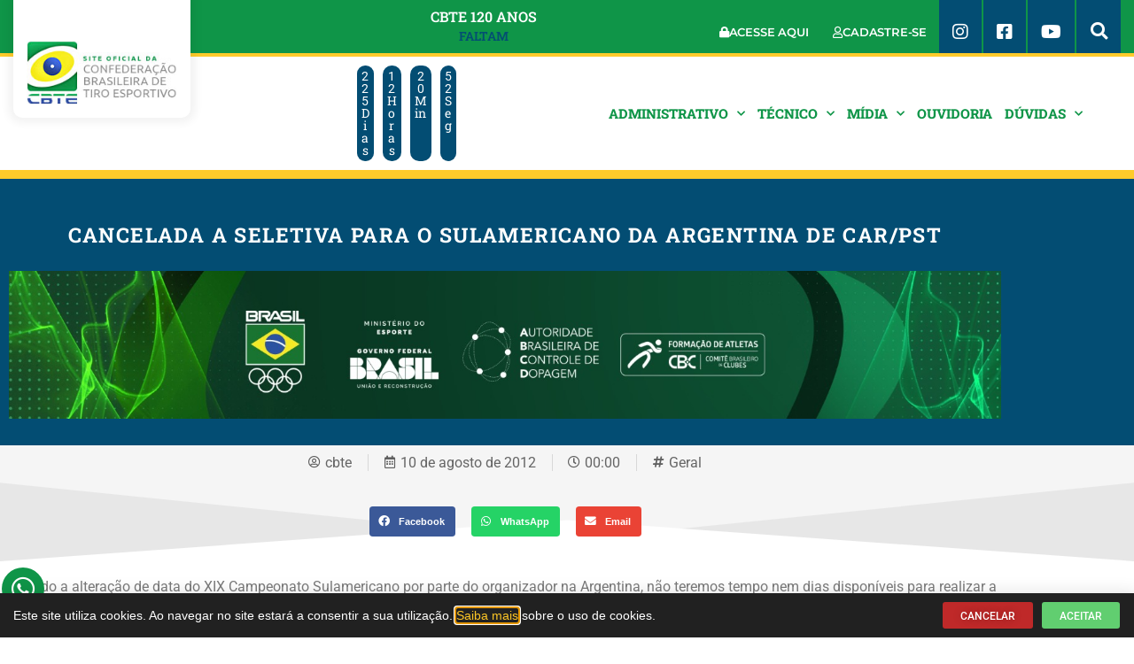

--- FILE ---
content_type: text/html; charset=UTF-8
request_url: https://www.cbte.org.br/cancelada-a-seletiva-para-o-sulamericano-da-argentina-de-car-pst/
body_size: 23133
content:
<!DOCTYPE html>
<html lang="pt-BR" prefix="og: https://ogp.me/ns#">
<head>
	<meta charset="UTF-8">
	<meta name="viewport" content="width=device-width, initial-scale=1.0, viewport-fit=cover" />			<title>
			CANCELADA A SELETIVA PARA O SULAMERICANO DA ARGENTINA DE CAR/PST - Confederação Brasileira de Tiro Esportivo		</title>
		
<!-- Otimização para mecanismos de pesquisa pelo Rank Math - https://rankmath.com/ -->
<meta name="description" content="Devido a alteração de data do XIX Campeonato Sulamericano por parte do organizador na Argentina, não teremos tempo nem dias disponíveis para realizar a"/>
<meta name="robots" content="follow, index, max-snippet:-1, max-video-preview:-1, max-image-preview:large"/>
<link rel="canonical" href="https://www.cbte.org.br/cancelada-a-seletiva-para-o-sulamericano-da-argentina-de-car-pst/" />
<meta property="og:locale" content="pt_BR" />
<meta property="og:type" content="article" />
<meta property="og:title" content="CANCELADA A SELETIVA PARA O SULAMERICANO DA ARGENTINA DE CAR/PST - Confederação Brasileira de Tiro Esportivo" />
<meta property="og:description" content="Devido a alteração de data do XIX Campeonato Sulamericano por parte do organizador na Argentina, não teremos tempo nem dias disponíveis para realizar a" />
<meta property="og:url" content="https://www.cbte.org.br/cancelada-a-seletiva-para-o-sulamericano-da-argentina-de-car-pst/" />
<meta property="og:site_name" content="Confederação Brasileira de Tiro Esportivo" />
<meta property="article:section" content="Geral" />
<meta property="article:published_time" content="2012-08-10T00:00:00-03:00" />
<meta name="twitter:card" content="summary_large_image" />
<meta name="twitter:title" content="CANCELADA A SELETIVA PARA O SULAMERICANO DA ARGENTINA DE CAR/PST - Confederação Brasileira de Tiro Esportivo" />
<meta name="twitter:description" content="Devido a alteração de data do XIX Campeonato Sulamericano por parte do organizador na Argentina, não teremos tempo nem dias disponíveis para realizar a" />
<meta name="twitter:label1" content="Escrito por" />
<meta name="twitter:data1" content="cbte" />
<meta name="twitter:label2" content="Tempo para leitura" />
<meta name="twitter:data2" content="Menos de um minuto" />
<script type="application/ld+json" class="rank-math-schema">{"@context":"https://schema.org","@graph":[{"@type":"Organization","@id":"https://www.cbte.org.br/#organization","name":"Confedera\u00e7\u00e3o Brasileira de Tiro Esportivo","logo":{"@type":"ImageObject","@id":"https://www.cbte.org.br/#logo","url":"https://www.cbte.org.br/wp-content/uploads/logo_cabecalho-150x89.jpg","contentUrl":"https://www.cbte.org.br/wp-content/uploads/logo_cabecalho-150x89.jpg","caption":"Confedera\u00e7\u00e3o Brasileira de Tiro Esportivo","inLanguage":"pt-BR"}},{"@type":"WebSite","@id":"https://www.cbte.org.br/#website","url":"https://www.cbte.org.br","name":"Confedera\u00e7\u00e3o Brasileira de Tiro Esportivo","publisher":{"@id":"https://www.cbte.org.br/#organization"},"inLanguage":"pt-BR"},{"@type":"WebPage","@id":"https://www.cbte.org.br/cancelada-a-seletiva-para-o-sulamericano-da-argentina-de-car-pst/#webpage","url":"https://www.cbte.org.br/cancelada-a-seletiva-para-o-sulamericano-da-argentina-de-car-pst/","name":"CANCELADA A SELETIVA PARA O SULAMERICANO DA ARGENTINA DE CAR/PST - Confedera\u00e7\u00e3o Brasileira de Tiro Esportivo","datePublished":"2012-08-10T00:00:00-03:00","dateModified":"2012-08-10T00:00:00-03:00","isPartOf":{"@id":"https://www.cbte.org.br/#website"},"inLanguage":"pt-BR"},{"@type":"Person","@id":"https://www.cbte.org.br/author/cbte/","name":"cbte","url":"https://www.cbte.org.br/author/cbte/","image":{"@type":"ImageObject","@id":"https://secure.gravatar.com/avatar/7fea963fea620f1a6cd7dfbedb33d7dd0c20b293f397e3ee91bbf00569a88830?s=96&amp;d=mm&amp;r=g","url":"https://secure.gravatar.com/avatar/7fea963fea620f1a6cd7dfbedb33d7dd0c20b293f397e3ee91bbf00569a88830?s=96&amp;d=mm&amp;r=g","caption":"cbte","inLanguage":"pt-BR"},"worksFor":{"@id":"https://www.cbte.org.br/#organization"}},{"@type":"BlogPosting","headline":"CANCELADA A SELETIVA PARA O SULAMERICANO DA ARGENTINA DE CAR/PST - Confedera\u00e7\u00e3o Brasileira de Tiro Esportivo","datePublished":"2012-08-10T00:00:00-03:00","dateModified":"2012-08-10T00:00:00-03:00","author":{"@id":"https://www.cbte.org.br/author/cbte/","name":"cbte"},"publisher":{"@id":"https://www.cbte.org.br/#organization"},"description":"Devido a altera\u00e7\u00e3o de data do XIX Campeonato Sulamericano por parte do organizador na Argentina, n\u00e3o teremos tempo nem dias dispon\u00edveis para realizar a","name":"CANCELADA A SELETIVA PARA O SULAMERICANO DA ARGENTINA DE CAR/PST - Confedera\u00e7\u00e3o Brasileira de Tiro Esportivo","@id":"https://www.cbte.org.br/cancelada-a-seletiva-para-o-sulamericano-da-argentina-de-car-pst/#richSnippet","isPartOf":{"@id":"https://www.cbte.org.br/cancelada-a-seletiva-para-o-sulamericano-da-argentina-de-car-pst/#webpage"},"inLanguage":"pt-BR","mainEntityOfPage":{"@id":"https://www.cbte.org.br/cancelada-a-seletiva-para-o-sulamericano-da-argentina-de-car-pst/#webpage"}}]}</script>
<!-- /Plugin de SEO Rank Math para WordPress -->

<link rel='dns-prefetch' href='//unpkg.com' />
<link rel="alternate" type="application/rss+xml" title="Feed de comentários para Confederação Brasileira de Tiro Esportivo &raquo; CANCELADA A SELETIVA PARA O SULAMERICANO DA ARGENTINA DE CAR/PST" href="https://www.cbte.org.br/cancelada-a-seletiva-para-o-sulamericano-da-argentina-de-car-pst/feed/" />
<link rel="alternate" title="oEmbed (JSON)" type="application/json+oembed" href="https://www.cbte.org.br/wp-json/oembed/1.0/embed?url=https%3A%2F%2Fwww.cbte.org.br%2Fcancelada-a-seletiva-para-o-sulamericano-da-argentina-de-car-pst%2F" />
<link rel="alternate" title="oEmbed (XML)" type="text/xml+oembed" href="https://www.cbte.org.br/wp-json/oembed/1.0/embed?url=https%3A%2F%2Fwww.cbte.org.br%2Fcancelada-a-seletiva-para-o-sulamericano-da-argentina-de-car-pst%2F&#038;format=xml" />
<style id='wp-img-auto-sizes-contain-inline-css' type='text/css'>
img:is([sizes=auto i],[sizes^="auto," i]){contain-intrinsic-size:3000px 1500px}
/*# sourceURL=wp-img-auto-sizes-contain-inline-css */
</style>
<link rel='stylesheet' id='elementor-shooting-css' href='https://www.cbte.org.br/wp-content/plugins/houseweb-shootingwpplugin/_elementor/assets/css/elementor.css?ver=6.9' type='text/css' media='all' />
<style id='classic-theme-styles-inline-css' type='text/css'>
/*! This file is auto-generated */
.wp-block-button__link{color:#fff;background-color:#32373c;border-radius:9999px;box-shadow:none;text-decoration:none;padding:calc(.667em + 2px) calc(1.333em + 2px);font-size:1.125em}.wp-block-file__button{background:#32373c;color:#fff;text-decoration:none}
/*# sourceURL=/wp-includes/css/classic-themes.min.css */
</style>
<style id='global-styles-inline-css' type='text/css'>
:root{--wp--preset--aspect-ratio--square: 1;--wp--preset--aspect-ratio--4-3: 4/3;--wp--preset--aspect-ratio--3-4: 3/4;--wp--preset--aspect-ratio--3-2: 3/2;--wp--preset--aspect-ratio--2-3: 2/3;--wp--preset--aspect-ratio--16-9: 16/9;--wp--preset--aspect-ratio--9-16: 9/16;--wp--preset--color--black: #000000;--wp--preset--color--cyan-bluish-gray: #abb8c3;--wp--preset--color--white: #ffffff;--wp--preset--color--pale-pink: #f78da7;--wp--preset--color--vivid-red: #cf2e2e;--wp--preset--color--luminous-vivid-orange: #ff6900;--wp--preset--color--luminous-vivid-amber: #fcb900;--wp--preset--color--light-green-cyan: #7bdcb5;--wp--preset--color--vivid-green-cyan: #00d084;--wp--preset--color--pale-cyan-blue: #8ed1fc;--wp--preset--color--vivid-cyan-blue: #0693e3;--wp--preset--color--vivid-purple: #9b51e0;--wp--preset--gradient--vivid-cyan-blue-to-vivid-purple: linear-gradient(135deg,rgb(6,147,227) 0%,rgb(155,81,224) 100%);--wp--preset--gradient--light-green-cyan-to-vivid-green-cyan: linear-gradient(135deg,rgb(122,220,180) 0%,rgb(0,208,130) 100%);--wp--preset--gradient--luminous-vivid-amber-to-luminous-vivid-orange: linear-gradient(135deg,rgb(252,185,0) 0%,rgb(255,105,0) 100%);--wp--preset--gradient--luminous-vivid-orange-to-vivid-red: linear-gradient(135deg,rgb(255,105,0) 0%,rgb(207,46,46) 100%);--wp--preset--gradient--very-light-gray-to-cyan-bluish-gray: linear-gradient(135deg,rgb(238,238,238) 0%,rgb(169,184,195) 100%);--wp--preset--gradient--cool-to-warm-spectrum: linear-gradient(135deg,rgb(74,234,220) 0%,rgb(151,120,209) 20%,rgb(207,42,186) 40%,rgb(238,44,130) 60%,rgb(251,105,98) 80%,rgb(254,248,76) 100%);--wp--preset--gradient--blush-light-purple: linear-gradient(135deg,rgb(255,206,236) 0%,rgb(152,150,240) 100%);--wp--preset--gradient--blush-bordeaux: linear-gradient(135deg,rgb(254,205,165) 0%,rgb(254,45,45) 50%,rgb(107,0,62) 100%);--wp--preset--gradient--luminous-dusk: linear-gradient(135deg,rgb(255,203,112) 0%,rgb(199,81,192) 50%,rgb(65,88,208) 100%);--wp--preset--gradient--pale-ocean: linear-gradient(135deg,rgb(255,245,203) 0%,rgb(182,227,212) 50%,rgb(51,167,181) 100%);--wp--preset--gradient--electric-grass: linear-gradient(135deg,rgb(202,248,128) 0%,rgb(113,206,126) 100%);--wp--preset--gradient--midnight: linear-gradient(135deg,rgb(2,3,129) 0%,rgb(40,116,252) 100%);--wp--preset--font-size--small: 13px;--wp--preset--font-size--medium: 20px;--wp--preset--font-size--large: 36px;--wp--preset--font-size--x-large: 42px;--wp--preset--spacing--20: 0.44rem;--wp--preset--spacing--30: 0.67rem;--wp--preset--spacing--40: 1rem;--wp--preset--spacing--50: 1.5rem;--wp--preset--spacing--60: 2.25rem;--wp--preset--spacing--70: 3.38rem;--wp--preset--spacing--80: 5.06rem;--wp--preset--shadow--natural: 6px 6px 9px rgba(0, 0, 0, 0.2);--wp--preset--shadow--deep: 12px 12px 50px rgba(0, 0, 0, 0.4);--wp--preset--shadow--sharp: 6px 6px 0px rgba(0, 0, 0, 0.2);--wp--preset--shadow--outlined: 6px 6px 0px -3px rgb(255, 255, 255), 6px 6px rgb(0, 0, 0);--wp--preset--shadow--crisp: 6px 6px 0px rgb(0, 0, 0);}:where(.is-layout-flex){gap: 0.5em;}:where(.is-layout-grid){gap: 0.5em;}body .is-layout-flex{display: flex;}.is-layout-flex{flex-wrap: wrap;align-items: center;}.is-layout-flex > :is(*, div){margin: 0;}body .is-layout-grid{display: grid;}.is-layout-grid > :is(*, div){margin: 0;}:where(.wp-block-columns.is-layout-flex){gap: 2em;}:where(.wp-block-columns.is-layout-grid){gap: 2em;}:where(.wp-block-post-template.is-layout-flex){gap: 1.25em;}:where(.wp-block-post-template.is-layout-grid){gap: 1.25em;}.has-black-color{color: var(--wp--preset--color--black) !important;}.has-cyan-bluish-gray-color{color: var(--wp--preset--color--cyan-bluish-gray) !important;}.has-white-color{color: var(--wp--preset--color--white) !important;}.has-pale-pink-color{color: var(--wp--preset--color--pale-pink) !important;}.has-vivid-red-color{color: var(--wp--preset--color--vivid-red) !important;}.has-luminous-vivid-orange-color{color: var(--wp--preset--color--luminous-vivid-orange) !important;}.has-luminous-vivid-amber-color{color: var(--wp--preset--color--luminous-vivid-amber) !important;}.has-light-green-cyan-color{color: var(--wp--preset--color--light-green-cyan) !important;}.has-vivid-green-cyan-color{color: var(--wp--preset--color--vivid-green-cyan) !important;}.has-pale-cyan-blue-color{color: var(--wp--preset--color--pale-cyan-blue) !important;}.has-vivid-cyan-blue-color{color: var(--wp--preset--color--vivid-cyan-blue) !important;}.has-vivid-purple-color{color: var(--wp--preset--color--vivid-purple) !important;}.has-black-background-color{background-color: var(--wp--preset--color--black) !important;}.has-cyan-bluish-gray-background-color{background-color: var(--wp--preset--color--cyan-bluish-gray) !important;}.has-white-background-color{background-color: var(--wp--preset--color--white) !important;}.has-pale-pink-background-color{background-color: var(--wp--preset--color--pale-pink) !important;}.has-vivid-red-background-color{background-color: var(--wp--preset--color--vivid-red) !important;}.has-luminous-vivid-orange-background-color{background-color: var(--wp--preset--color--luminous-vivid-orange) !important;}.has-luminous-vivid-amber-background-color{background-color: var(--wp--preset--color--luminous-vivid-amber) !important;}.has-light-green-cyan-background-color{background-color: var(--wp--preset--color--light-green-cyan) !important;}.has-vivid-green-cyan-background-color{background-color: var(--wp--preset--color--vivid-green-cyan) !important;}.has-pale-cyan-blue-background-color{background-color: var(--wp--preset--color--pale-cyan-blue) !important;}.has-vivid-cyan-blue-background-color{background-color: var(--wp--preset--color--vivid-cyan-blue) !important;}.has-vivid-purple-background-color{background-color: var(--wp--preset--color--vivid-purple) !important;}.has-black-border-color{border-color: var(--wp--preset--color--black) !important;}.has-cyan-bluish-gray-border-color{border-color: var(--wp--preset--color--cyan-bluish-gray) !important;}.has-white-border-color{border-color: var(--wp--preset--color--white) !important;}.has-pale-pink-border-color{border-color: var(--wp--preset--color--pale-pink) !important;}.has-vivid-red-border-color{border-color: var(--wp--preset--color--vivid-red) !important;}.has-luminous-vivid-orange-border-color{border-color: var(--wp--preset--color--luminous-vivid-orange) !important;}.has-luminous-vivid-amber-border-color{border-color: var(--wp--preset--color--luminous-vivid-amber) !important;}.has-light-green-cyan-border-color{border-color: var(--wp--preset--color--light-green-cyan) !important;}.has-vivid-green-cyan-border-color{border-color: var(--wp--preset--color--vivid-green-cyan) !important;}.has-pale-cyan-blue-border-color{border-color: var(--wp--preset--color--pale-cyan-blue) !important;}.has-vivid-cyan-blue-border-color{border-color: var(--wp--preset--color--vivid-cyan-blue) !important;}.has-vivid-purple-border-color{border-color: var(--wp--preset--color--vivid-purple) !important;}.has-vivid-cyan-blue-to-vivid-purple-gradient-background{background: var(--wp--preset--gradient--vivid-cyan-blue-to-vivid-purple) !important;}.has-light-green-cyan-to-vivid-green-cyan-gradient-background{background: var(--wp--preset--gradient--light-green-cyan-to-vivid-green-cyan) !important;}.has-luminous-vivid-amber-to-luminous-vivid-orange-gradient-background{background: var(--wp--preset--gradient--luminous-vivid-amber-to-luminous-vivid-orange) !important;}.has-luminous-vivid-orange-to-vivid-red-gradient-background{background: var(--wp--preset--gradient--luminous-vivid-orange-to-vivid-red) !important;}.has-very-light-gray-to-cyan-bluish-gray-gradient-background{background: var(--wp--preset--gradient--very-light-gray-to-cyan-bluish-gray) !important;}.has-cool-to-warm-spectrum-gradient-background{background: var(--wp--preset--gradient--cool-to-warm-spectrum) !important;}.has-blush-light-purple-gradient-background{background: var(--wp--preset--gradient--blush-light-purple) !important;}.has-blush-bordeaux-gradient-background{background: var(--wp--preset--gradient--blush-bordeaux) !important;}.has-luminous-dusk-gradient-background{background: var(--wp--preset--gradient--luminous-dusk) !important;}.has-pale-ocean-gradient-background{background: var(--wp--preset--gradient--pale-ocean) !important;}.has-electric-grass-gradient-background{background: var(--wp--preset--gradient--electric-grass) !important;}.has-midnight-gradient-background{background: var(--wp--preset--gradient--midnight) !important;}.has-small-font-size{font-size: var(--wp--preset--font-size--small) !important;}.has-medium-font-size{font-size: var(--wp--preset--font-size--medium) !important;}.has-large-font-size{font-size: var(--wp--preset--font-size--large) !important;}.has-x-large-font-size{font-size: var(--wp--preset--font-size--x-large) !important;}
:where(.wp-block-post-template.is-layout-flex){gap: 1.25em;}:where(.wp-block-post-template.is-layout-grid){gap: 1.25em;}
:where(.wp-block-term-template.is-layout-flex){gap: 1.25em;}:where(.wp-block-term-template.is-layout-grid){gap: 1.25em;}
:where(.wp-block-columns.is-layout-flex){gap: 2em;}:where(.wp-block-columns.is-layout-grid){gap: 2em;}
:root :where(.wp-block-pullquote){font-size: 1.5em;line-height: 1.6;}
/*# sourceURL=global-styles-inline-css */
</style>
<link rel='stylesheet' id='swiper-css-css' href='https://unpkg.com/swiper/swiper-bundle.min.css?ver=6.9' type='text/css' media='all' />
<link rel='stylesheet' id='api-css-css' href='https://www.cbte.org.br/wp-content/plugins/houseweb-shootingwpplugin/_API/assets/css/api.css?v=4.0.17&#038;ver=6.9' type='text/css' media='all' />
<link rel='stylesheet' id='fontawesome-01-css' href='https://www.cbte.org.br/wp-content/plugins/elementor/assets/lib/font-awesome/css/fontawesome.min.css?ver=6.9' type='text/css' media='all' />
<link rel='stylesheet' id='fontawesome-02-css' href='https://www.cbte.org.br/wp-content/plugins/elementor/assets/lib/font-awesome/css/regular.min.css?ver=6.9' type='text/css' media='all' />
<link rel='stylesheet' id='fontawesome-03-css' href='https://www.cbte.org.br/wp-content/plugins/elementor/assets/lib/font-awesome/css/solid.min.css?ver=6.9' type='text/css' media='all' />
<link rel='stylesheet' id='e-animation-fadeInUp-css' href='https://www.cbte.org.br/wp-content/plugins/elementor/assets/lib/animations/styles/fadeInUp.min.css?ver=3.34.0' type='text/css' media='all' />
<link rel='stylesheet' id='elementor-frontend-css' href='https://www.cbte.org.br/wp-content/plugins/elementor/assets/css/frontend.min.css?ver=3.34.0' type='text/css' media='all' />
<style id='elementor-frontend-inline-css' type='text/css'>
.elementor-kit-689{--e-global-color-primary:#6EC1E4;--e-global-color-secondary:#54595F;--e-global-color-text:#7A7A7A;--e-global-color-accent:#61CE70;--e-global-typography-primary-font-family:"Roboto";--e-global-typography-primary-font-weight:600;--e-global-typography-secondary-font-family:"Roboto Slab";--e-global-typography-secondary-font-weight:400;--e-global-typography-text-font-family:"Roboto";--e-global-typography-text-font-weight:400;--e-global-typography-accent-font-family:"Roboto";--e-global-typography-accent-font-weight:500;}.elementor-kit-689 e-page-transition{background-color:#FFBC7D;}.elementor-section.elementor-section-boxed > .elementor-container{max-width:1140px;}.e-con{--container-max-width:1140px;}.elementor-widget:not(:last-child){margin-block-end:20px;}.elementor-element{--widgets-spacing:20px 20px;--widgets-spacing-row:20px;--widgets-spacing-column:20px;}{}h1.entry-title{display:var(--page-title-display);}@media(max-width:1024px){.elementor-section.elementor-section-boxed > .elementor-container{max-width:1024px;}.e-con{--container-max-width:1024px;}}@media(max-width:767px){.elementor-section.elementor-section-boxed > .elementor-container{max-width:767px;}.e-con{--container-max-width:767px;}}
.elementor-8843 .elementor-element.elementor-element-12953bd6:not(.elementor-motion-effects-element-type-background), .elementor-8843 .elementor-element.elementor-element-12953bd6 > .elementor-motion-effects-container > .elementor-motion-effects-layer{background-color:#212121;}.elementor-8843 .elementor-element.elementor-element-12953bd6{transition:background 0.3s, border 0.3s, border-radius 0.3s, box-shadow 0.3s;padding:10px 15px 10px 15px;}.elementor-8843 .elementor-element.elementor-element-12953bd6 > .elementor-background-overlay{transition:background 0.3s, border-radius 0.3s, opacity 0.3s;}.elementor-bc-flex-widget .elementor-8843 .elementor-element.elementor-element-60b01794.elementor-column .elementor-widget-wrap{align-items:center;}.elementor-8843 .elementor-element.elementor-element-60b01794.elementor-column.elementor-element[data-element_type="column"] > .elementor-widget-wrap.elementor-element-populated{align-content:center;align-items:center;}.elementor-8843 .elementor-element.elementor-element-7a3ac37f.elementor-column > .elementor-widget-wrap{justify-content:flex-end;}.elementor-widget-button .elementor-button{background-color:var( --e-global-color-accent );font-family:var( --e-global-typography-accent-font-family ), Sans-serif;font-weight:var( --e-global-typography-accent-font-weight );}.elementor-8843 .elementor-element.elementor-element-29984415 .elementor-button{background-color:#BF2929;font-size:12px;text-shadow:0px 0px 10px rgba(0,0,0,0.3);padding:10px 20px 08px 20px;}.elementor-8843 .elementor-element.elementor-element-29984415{width:initial;max-width:initial;}.elementor-8843 .elementor-element.elementor-element-492fb4b1{width:initial;max-width:initial;}.elementor-8843 .elementor-element.elementor-element-492fb4b1 > .elementor-widget-container{margin:0px 0px 0px 10px;}.elementor-8843 .elementor-element.elementor-element-492fb4b1 .elementor-button{font-size:12px;padding:10px 20px 8px 20px;}#elementor-popup-modal-8843 .dialog-widget-content{animation-duration:1.2s;box-shadow:2px 8px 23px 3px rgba(0,0,0,0.2);}#elementor-popup-modal-8843 .dialog-message{width:100vw;height:auto;}#elementor-popup-modal-8843{justify-content:flex-start;align-items:flex-end;}@media(max-width:767px){.elementor-8843 .elementor-element.elementor-element-7a3ac37f.elementor-column > .elementor-widget-wrap{justify-content:center;}.elementor-8843 .elementor-element.elementor-element-7a3ac37f > .elementor-element-populated{margin:20px 0px 0px 0px;--e-column-margin-right:0px;--e-column-margin-left:0px;}}@media(min-width:768px){.elementor-8843 .elementor-element.elementor-element-60b01794{width:77.452%;}.elementor-8843 .elementor-element.elementor-element-7a3ac37f{width:22.472%;}}/* Start custom CSS for shortcode, class: .elementor-element-6c456649 */.elementor-8843 .elementor-element.elementor-element-6c456649 {color:#fff;font-size:14px;line-height:23px;}
.elementor-8843 .elementor-element.elementor-element-6c456649 a {color:#FEC726;}/* End custom CSS */
.elementor-1641 .elementor-element.elementor-element-2c28c52e:not(.elementor-motion-effects-element-type-background), .elementor-1641 .elementor-element.elementor-element-2c28c52e > .elementor-motion-effects-container > .elementor-motion-effects-layer{background-color:#0F9548;}.elementor-1641 .elementor-element.elementor-element-2c28c52e > .elementor-container{max-width:1280px;}.elementor-1641 .elementor-element.elementor-element-2c28c52e{border-style:solid;border-width:0px 0px 4px 0px;border-color:#FFCB2B;transition:background 0.3s, border 0.3s, border-radius 0.3s, box-shadow 0.3s;z-index:500;}.elementor-1641 .elementor-element.elementor-element-2c28c52e > .elementor-background-overlay{transition:background 0.3s, border-radius 0.3s, opacity 0.3s;}.elementor-1641 .elementor-element.elementor-element-65ab14f9.elementor-column > .elementor-widget-wrap{justify-content:flex-start;}.elementor-1641 .elementor-element.elementor-element-65ab14f9 > .elementor-element-populated{padding:0px 15px 0px 15px;}.elementor-widget-theme-site-logo .widget-image-caption{color:var( --e-global-color-text );font-family:var( --e-global-typography-text-font-family ), Sans-serif;font-weight:var( --e-global-typography-text-font-weight );}.elementor-1641 .elementor-element.elementor-element-7361ab0{width:initial;max-width:initial;z-index:999;text-align:start;}.elementor-1641 .elementor-element.elementor-element-7361ab0 > .elementor-widget-container{background-color:#FFFFFF;margin:0px 0px -80px 0px;padding:46px 15px 15px 15px;border-radius:0px 0px 10px 10px;box-shadow:0px 0px 10px 6px rgba(0, 0, 0, 0.05);}.elementor-1641 .elementor-element.elementor-element-7361ab0 img{width:170px;}.elementor-bc-flex-widget .elementor-1641 .elementor-element.elementor-element-bf585aa.elementor-column .elementor-widget-wrap{align-items:space-between;}.elementor-1641 .elementor-element.elementor-element-bf585aa.elementor-column.elementor-element[data-element_type="column"] > .elementor-widget-wrap.elementor-element-populated{align-content:space-between;align-items:space-between;}.elementor-1641 .elementor-element.elementor-element-bf585aa.elementor-column > .elementor-widget-wrap{justify-content:flex-end;}.elementor-1641 .elementor-element.elementor-element-bf585aa > .elementor-element-populated{padding:0px 15px 0px 0px;}.elementor-widget-button .elementor-button{background-color:var( --e-global-color-accent );font-family:var( --e-global-typography-accent-font-family ), Sans-serif;font-weight:var( --e-global-typography-accent-font-weight );}.elementor-1641 .elementor-element.elementor-element-479934c .elementor-button{background-color:#FFCB2B00;font-family:"Montserrat", Sans-serif;font-size:13px;font-weight:600;letter-spacing:-0.2px;fill:#FFFFFF;color:#FFFFFF;border-style:solid;border-width:17px 0px 0px 0px;border-color:#FFCB2B00;padding:13px 0px 0px 0px;}.elementor-1641 .elementor-element.elementor-element-479934c{width:initial;max-width:initial;}.elementor-1641 .elementor-element.elementor-element-479934c > .elementor-widget-container{margin:0px 10px 0px 0px;}.elementor-widget-image-box .elementor-image-box-title{font-family:var( --e-global-typography-primary-font-family ), Sans-serif;font-weight:var( --e-global-typography-primary-font-weight );color:var( --e-global-color-primary );}.elementor-widget-image-box:has(:hover) .elementor-image-box-title,
					 .elementor-widget-image-box:has(:focus) .elementor-image-box-title{color:var( --e-global-color-primary );}.elementor-widget-image-box .elementor-image-box-description{font-family:var( --e-global-typography-text-font-family ), Sans-serif;font-weight:var( --e-global-typography-text-font-weight );color:var( --e-global-color-text );}.elementor-1641 .elementor-element.elementor-element-4b07eaa{width:var( --container-widget-width, 50% );max-width:50%;--container-widget-width:50%;--container-widget-flex-grow:0;align-self:center;}.elementor-1641 .elementor-element.elementor-element-4b07eaa .elementor-image-box-wrapper{text-align:center;}.elementor-1641 .elementor-element.elementor-element-4b07eaa .elementor-image-box-title{font-family:"Roboto Slab", Sans-serif;font-size:16px;font-weight:600;color:#FFFFFF;}.elementor-1641 .elementor-element.elementor-element-4b07eaa:has(:hover) .elementor-image-box-title,
					 .elementor-1641 .elementor-element.elementor-element-4b07eaa:has(:focus) .elementor-image-box-title{color:#FFFFFF;}.elementor-1641 .elementor-element.elementor-element-4b07eaa .elementor-image-box-description{font-family:"Roboto Slab", Sans-serif;font-size:14px;font-weight:600;color:#034D73;}.elementor-1641 .elementor-element.elementor-element-bd3457f .elementor-button{background-color:#FFCB2B00;font-family:"Montserrat", Sans-serif;font-size:13px;font-weight:600;letter-spacing:-0.2px;fill:#FFFFFF;color:#FFFFFF;border-style:solid;border-width:17px 0px 0px 0px;border-color:#FFCB2B00;padding:13px 14px 0px 14px;}.elementor-1641 .elementor-element.elementor-element-bd3457f{width:initial;max-width:initial;}.elementor-1641 .elementor-element.elementor-element-bd3457f .elementor-button-content-wrapper{flex-direction:row;}.elementor-1641 .elementor-element.elementor-element-bd3457f .elementor-button .elementor-button-content-wrapper{gap:9px;}.elementor-1641 .elementor-element.elementor-element-218761f .elementor-button{background-color:#FFCB2B00;font-family:"Montserrat", Sans-serif;font-size:13px;font-weight:600;letter-spacing:-0.2px;fill:#FFFFFF;color:#FFFFFF;border-style:solid;border-width:17px 0px 0px 0px;border-color:#FFCB2B00;padding:13px 14px 0px 14px;}.elementor-1641 .elementor-element.elementor-element-218761f{width:initial;max-width:initial;}.elementor-1641 .elementor-element.elementor-element-218761f .elementor-button-content-wrapper{flex-direction:row;}.elementor-1641 .elementor-element.elementor-element-218761f .elementor-button .elementor-button-content-wrapper{gap:9px;}.elementor-1641 .elementor-element.elementor-element-83b1322 .elementor-button{background-color:#FFCB2B00;font-family:"Montserrat", Sans-serif;font-size:13px;font-weight:600;letter-spacing:-0.2px;fill:#FFFFFF;color:#FFFFFF;border-style:solid;border-width:17px 0px 0px 0px;border-color:#FFCB2B00;padding:13px 0px 0px 0px;}.elementor-1641 .elementor-element.elementor-element-83b1322{width:initial;max-width:initial;}.elementor-1641 .elementor-element.elementor-element-83b1322 > .elementor-widget-container{margin:0px 10px 0px 0px;}.elementor-1641 .elementor-element.elementor-element-bd2b43b .elementor-button{background-color:#034D73;font-family:"Roboto", Sans-serif;font-size:20px;font-weight:500;fill:#FFFFFF;color:#FFFFFF;border-style:solid;border-width:17px 0px 0px 0px;border-color:#034D73;border-radius:0px 0px 0px 0px;padding:9px 15px 0px 15px;}.elementor-1641 .elementor-element.elementor-element-bd2b43b{width:initial;max-width:initial;}.elementor-1641 .elementor-element.elementor-element-bd2b43b > .elementor-widget-container{margin:0px 2px 0px 0px;}.elementor-1641 .elementor-element.elementor-element-0aec7d2 .elementor-button{background-color:#034D73;font-family:"Roboto", Sans-serif;font-size:20px;font-weight:500;fill:#FFFFFF;color:#FFFFFF;border-style:solid;border-width:17px 0px 0px 0px;border-color:#034D73;border-radius:0px 0px 0px 0px;padding:9px 15px 0px 15px;}.elementor-1641 .elementor-element.elementor-element-0aec7d2{width:initial;max-width:initial;}.elementor-1641 .elementor-element.elementor-element-0aec7d2 > .elementor-widget-container{margin:0px 2px 0px 0px;}.elementor-1641 .elementor-element.elementor-element-eddb80b .elementor-button{background-color:#034D73;font-family:"Roboto", Sans-serif;font-size:20px;font-weight:500;fill:#FFFFFF;color:#FFFFFF;border-style:solid;border-width:17px 0px 0px 0px;border-color:#034D73;border-radius:0px 0px 0px 0px;padding:9px 15px 0px 15px;}.elementor-1641 .elementor-element.elementor-element-eddb80b{width:initial;max-width:initial;}.elementor-1641 .elementor-element.elementor-element-eddb80b > .elementor-widget-container{margin:0px 2px 0px 0px;}.elementor-widget-search-form input[type="search"].elementor-search-form__input{font-family:var( --e-global-typography-text-font-family ), Sans-serif;font-weight:var( --e-global-typography-text-font-weight );}.elementor-widget-search-form .elementor-search-form__input,
					.elementor-widget-search-form .elementor-search-form__icon,
					.elementor-widget-search-form .elementor-lightbox .dialog-lightbox-close-button,
					.elementor-widget-search-form .elementor-lightbox .dialog-lightbox-close-button:hover,
					.elementor-widget-search-form.elementor-search-form--skin-full_screen input[type="search"].elementor-search-form__input{color:var( --e-global-color-text );fill:var( --e-global-color-text );}.elementor-widget-search-form .elementor-search-form__submit{font-family:var( --e-global-typography-text-font-family ), Sans-serif;font-weight:var( --e-global-typography-text-font-weight );background-color:var( --e-global-color-secondary );}.elementor-1641 .elementor-element.elementor-element-1e05324{width:initial;max-width:initial;}.elementor-1641 .elementor-element.elementor-element-1e05324 .elementor-search-form{text-align:center;}.elementor-1641 .elementor-element.elementor-element-1e05324 .elementor-search-form__toggle{--e-search-form-toggle-size:33px;--e-search-form-toggle-color:#FFFFFF;--e-search-form-toggle-background-color:#034D73;--e-search-form-toggle-icon-size:calc(58em / 100);--e-search-form-toggle-border-width:0px;--e-search-form-toggle-border-radius:0px;}.elementor-1641 .elementor-element.elementor-element-1e05324.elementor-search-form--skin-full_screen .elementor-search-form__container{background-color:#020A1BD9;}.elementor-1641 .elementor-element.elementor-element-1e05324 input[type="search"].elementor-search-form__input{font-family:"Roboto", Sans-serif;font-size:31px;font-weight:400;}.elementor-1641 .elementor-element.elementor-element-1e05324 .elementor-search-form__input,
					.elementor-1641 .elementor-element.elementor-element-1e05324 .elementor-search-form__icon,
					.elementor-1641 .elementor-element.elementor-element-1e05324 .elementor-lightbox .dialog-lightbox-close-button,
					.elementor-1641 .elementor-element.elementor-element-1e05324 .elementor-lightbox .dialog-lightbox-close-button:hover,
					.elementor-1641 .elementor-element.elementor-element-1e05324.elementor-search-form--skin-full_screen input[type="search"].elementor-search-form__input{color:#FFFFFF;fill:#FFFFFF;}.elementor-1641 .elementor-element.elementor-element-1e05324:not(.elementor-search-form--skin-full_screen) .elementor-search-form__container{border-width:0px 0px 1px 0px;border-radius:3px;}.elementor-1641 .elementor-element.elementor-element-1e05324.elementor-search-form--skin-full_screen input[type="search"].elementor-search-form__input{border-width:0px 0px 1px 0px;border-radius:3px;}.elementor-1641 .elementor-element.elementor-element-ce9e197 .elementor-button{background-color:#0A567D;font-family:"Roboto", Sans-serif;font-size:23px;font-weight:500;border-style:solid;border-width:17px 0px 0px 0px;border-color:#094B6D;border-radius:0px 0px 0px 0px;padding:8px 15px 0px 15px;}.elementor-1641 .elementor-element.elementor-element-ce9e197{width:initial;max-width:initial;}.elementor-1641 .elementor-element.elementor-element-a28ccc4 > .elementor-container{max-width:1280px;}.elementor-1641 .elementor-element.elementor-element-a28ccc4{transition:background 0.3s, border 0.3s, border-radius 0.3s, box-shadow 0.3s;}.elementor-1641 .elementor-element.elementor-element-a28ccc4 > .elementor-background-overlay{transition:background 0.3s, border-radius 0.3s, opacity 0.3s;}.elementor-1641 .elementor-element.elementor-element-2d73eee > .elementor-element-populated{padding:10px 15px 0px 15px;}.elementor-bc-flex-widget .elementor-1641 .elementor-element.elementor-element-8f82961.elementor-column .elementor-widget-wrap{align-items:center;}.elementor-1641 .elementor-element.elementor-element-8f82961.elementor-column.elementor-element[data-element_type="column"] > .elementor-widget-wrap.elementor-element-populated{align-content:center;align-items:center;}.elementor-widget-countdown .elementor-countdown-item{background-color:var( --e-global-color-primary );}.elementor-widget-countdown .elementor-countdown-digits{font-family:var( --e-global-typography-text-font-family ), Sans-serif;font-weight:var( --e-global-typography-text-font-weight );}.elementor-widget-countdown .elementor-countdown-label{font-family:var( --e-global-typography-secondary-font-family ), Sans-serif;font-weight:var( --e-global-typography-secondary-font-weight );}.elementor-widget-countdown .elementor-countdown-expire--message{color:var( --e-global-color-text );font-family:var( --e-global-typography-text-font-family ), Sans-serif;font-weight:var( --e-global-typography-text-font-weight );}.elementor-1641 .elementor-element.elementor-element-9574e65{width:var( --container-widget-width, 25% );max-width:25%;--container-widget-width:25%;--container-widget-flex-grow:0;align-self:center;}.elementor-1641 .elementor-element.elementor-element-9574e65 > .elementor-widget-container{padding:10px 0px 10px 0px;}.elementor-1641 .elementor-element.elementor-element-9574e65 .elementor-countdown-wrapper{max-width:34%;}body:not(.rtl) .elementor-1641 .elementor-element.elementor-element-9574e65 .elementor-countdown-item:not(:first-of-type){margin-left:calc( 10px/2 );}body:not(.rtl) .elementor-1641 .elementor-element.elementor-element-9574e65 .elementor-countdown-item:not(:last-of-type){margin-right:calc( 10px/2 );}body.rtl .elementor-1641 .elementor-element.elementor-element-9574e65 .elementor-countdown-item:not(:first-of-type){margin-right:calc( 10px/2 );}body.rtl .elementor-1641 .elementor-element.elementor-element-9574e65 .elementor-countdown-item:not(:last-of-type){margin-left:calc( 10px/2 );}.elementor-1641 .elementor-element.elementor-element-9574e65 .elementor-countdown-item{padding:5px 5px 5px 5px;background-color:#034D73;border-radius:10px 10px 10px 10px;}.elementor-1641 .elementor-element.elementor-element-9574e65 .elementor-countdown-digits{font-family:"Roboto", Sans-serif;font-size:14px;font-weight:400;}.elementor-1641 .elementor-element.elementor-element-9574e65 .elementor-countdown-label{font-family:"Roboto Slab", Sans-serif;font-size:14px;font-weight:400;}.elementor-widget-nav-menu .elementor-nav-menu .elementor-item{font-family:var( --e-global-typography-primary-font-family ), Sans-serif;font-weight:var( --e-global-typography-primary-font-weight );}.elementor-widget-nav-menu .elementor-nav-menu--main .elementor-item{color:var( --e-global-color-text );fill:var( --e-global-color-text );}.elementor-widget-nav-menu .elementor-nav-menu--main .elementor-item:hover,
					.elementor-widget-nav-menu .elementor-nav-menu--main .elementor-item.elementor-item-active,
					.elementor-widget-nav-menu .elementor-nav-menu--main .elementor-item.highlighted,
					.elementor-widget-nav-menu .elementor-nav-menu--main .elementor-item:focus{color:var( --e-global-color-accent );fill:var( --e-global-color-accent );}.elementor-widget-nav-menu .elementor-nav-menu--main:not(.e--pointer-framed) .elementor-item:before,
					.elementor-widget-nav-menu .elementor-nav-menu--main:not(.e--pointer-framed) .elementor-item:after{background-color:var( --e-global-color-accent );}.elementor-widget-nav-menu .e--pointer-framed .elementor-item:before,
					.elementor-widget-nav-menu .e--pointer-framed .elementor-item:after{border-color:var( --e-global-color-accent );}.elementor-widget-nav-menu{--e-nav-menu-divider-color:var( --e-global-color-text );}.elementor-widget-nav-menu .elementor-nav-menu--dropdown .elementor-item, .elementor-widget-nav-menu .elementor-nav-menu--dropdown  .elementor-sub-item{font-family:var( --e-global-typography-accent-font-family ), Sans-serif;font-weight:var( --e-global-typography-accent-font-weight );}.elementor-1641 .elementor-element.elementor-element-98c50df{width:var( --container-widget-width, 70% );max-width:70%;--container-widget-width:70%;--container-widget-flex-grow:0;--e-nav-menu-horizontal-menu-item-margin:calc( 14px / 2 );}.elementor-1641 .elementor-element.elementor-element-98c50df > .elementor-widget-container{padding:0px 15px 0px 15px;}.elementor-1641 .elementor-element.elementor-element-98c50df .elementor-menu-toggle{margin-left:auto;}.elementor-1641 .elementor-element.elementor-element-98c50df .elementor-nav-menu .elementor-item{font-family:"Roboto Slab", Sans-serif;font-size:15px;font-weight:800;text-transform:uppercase;}.elementor-1641 .elementor-element.elementor-element-98c50df .elementor-nav-menu--main .elementor-item{color:#0F9548;fill:#0F9548;padding-left:0px;padding-right:0px;padding-top:15px;padding-bottom:15px;}.elementor-1641 .elementor-element.elementor-element-98c50df .elementor-nav-menu--main .elementor-item:hover,
					.elementor-1641 .elementor-element.elementor-element-98c50df .elementor-nav-menu--main .elementor-item.elementor-item-active,
					.elementor-1641 .elementor-element.elementor-element-98c50df .elementor-nav-menu--main .elementor-item.highlighted,
					.elementor-1641 .elementor-element.elementor-element-98c50df .elementor-nav-menu--main .elementor-item:focus{color:#034D73;fill:#034D73;}.elementor-1641 .elementor-element.elementor-element-98c50df .elementor-nav-menu--main .elementor-item.elementor-item-active{color:#FFFFFF;}.elementor-1641 .elementor-element.elementor-element-98c50df .elementor-nav-menu--main:not(.elementor-nav-menu--layout-horizontal) .elementor-nav-menu > li:not(:last-child){margin-bottom:14px;}.elementor-1641 .elementor-element.elementor-element-98c50df .elementor-nav-menu--dropdown a, .elementor-1641 .elementor-element.elementor-element-98c50df .elementor-menu-toggle{color:#FFFFFF;fill:#FFFFFF;}.elementor-1641 .elementor-element.elementor-element-98c50df .elementor-nav-menu--dropdown{background-color:#009449;border-style:solid;border-width:0px 0px 0px 0px;border-color:#009449;}.elementor-1641 .elementor-element.elementor-element-98c50df .elementor-nav-menu--dropdown a:hover,
					.elementor-1641 .elementor-element.elementor-element-98c50df .elementor-nav-menu--dropdown a:focus,
					.elementor-1641 .elementor-element.elementor-element-98c50df .elementor-nav-menu--dropdown a.elementor-item-active,
					.elementor-1641 .elementor-element.elementor-element-98c50df .elementor-nav-menu--dropdown a.highlighted{background-color:#00A652;}.elementor-1641 .elementor-element.elementor-element-98c50df .elementor-nav-menu--dropdown .elementor-item, .elementor-1641 .elementor-element.elementor-element-98c50df .elementor-nav-menu--dropdown  .elementor-sub-item{font-family:"Montserrat", Sans-serif;font-size:13px;font-weight:600;}.elementor-1641 .elementor-element.elementor-element-98c50df .elementor-nav-menu--dropdown a{padding-left:2px;padding-right:2px;padding-top:5px;padding-bottom:5px;}.elementor-1641 .elementor-element.elementor-element-333284a:not(.elementor-motion-effects-element-type-background), .elementor-1641 .elementor-element.elementor-element-333284a > .elementor-motion-effects-container > .elementor-motion-effects-layer{background-color:#0F9548;}.elementor-1641 .elementor-element.elementor-element-333284a{border-style:solid;border-width:0px 0px 10px 0px;border-color:#FFCB2B;transition:background 0.3s, border 0.3s, border-radius 0.3s, box-shadow 0.3s;}.elementor-1641 .elementor-element.elementor-element-333284a > .elementor-background-overlay{transition:background 0.3s, border-radius 0.3s, opacity 0.3s;}.elementor-1641 .elementor-element.elementor-element-b6fe6cc > .elementor-element-populated{padding:0px 0px 0px 0px;}.elementor-1641 .elementor-element.elementor-element-21ee60e{width:initial;max-width:initial;align-self:center;}.elementor-1641 .elementor-element.elementor-element-21ee60e .elementor-image-box-wrapper{text-align:start;}.elementor-1641 .elementor-element.elementor-element-21ee60e .elementor-image-box-title{font-family:"Roboto Slab", Sans-serif;font-size:16px;font-weight:600;color:#FFFFFF;}.elementor-1641 .elementor-element.elementor-element-21ee60e:has(:hover) .elementor-image-box-title,
					 .elementor-1641 .elementor-element.elementor-element-21ee60e:has(:focus) .elementor-image-box-title{color:#FFFFFF;}.elementor-1641 .elementor-element.elementor-element-21ee60e .elementor-image-box-description{font-family:"Roboto Slab", Sans-serif;font-size:14px;font-weight:600;color:#034D73;}.elementor-1641 .elementor-element.elementor-element-8ab39b1{width:var( --container-widget-width, 25% );max-width:25%;--container-widget-width:25%;--container-widget-flex-grow:0;align-self:center;}.elementor-1641 .elementor-element.elementor-element-8ab39b1 .elementor-countdown-wrapper{max-width:34%;}body:not(.rtl) .elementor-1641 .elementor-element.elementor-element-8ab39b1 .elementor-countdown-item:not(:first-of-type){margin-left:calc( 10px/2 );}body:not(.rtl) .elementor-1641 .elementor-element.elementor-element-8ab39b1 .elementor-countdown-item:not(:last-of-type){margin-right:calc( 10px/2 );}body.rtl .elementor-1641 .elementor-element.elementor-element-8ab39b1 .elementor-countdown-item:not(:first-of-type){margin-right:calc( 10px/2 );}body.rtl .elementor-1641 .elementor-element.elementor-element-8ab39b1 .elementor-countdown-item:not(:last-of-type){margin-left:calc( 10px/2 );}.elementor-1641 .elementor-element.elementor-element-8ab39b1 .elementor-countdown-item{padding:5px 5px 5px 5px;background-color:#034D73;border-radius:10px 10px 10px 10px;}.elementor-1641 .elementor-element.elementor-element-8ab39b1 .elementor-countdown-digits{font-family:"Roboto", Sans-serif;font-size:14px;font-weight:400;}.elementor-1641 .elementor-element.elementor-element-8ab39b1 .elementor-countdown-label{font-family:"Roboto Slab", Sans-serif;font-size:14px;font-weight:400;}.elementor-widget-icone-texto .texto-icone-total a i{color:var( --e-global-color-primary );}.elementor-widget-icone-texto .texto-icone-total div i{color:var( --e-global-color-primary );}.elementor-widget-icone-texto .texto-icone-total a:hover i{color:var( --e-global-color-primary );}.elementor-widget-icone-texto .texto-icone-total div:hover i{color:var( --e-global-color-primary );}.elementor-widget-icone-texto .texto-icone-total a{color:var( --e-global-color-primary );}.elementor-widget-icone-texto .texto-icone-total div{color:var( --e-global-color-primary );}.elementor-widget-icone-texto{font-family:var( --e-global-typography-primary-font-family ), Sans-serif;font-weight:var( --e-global-typography-primary-font-weight );}.elementor-widget-icone-texto .texto-icone-total a:hover{color:var( --e-global-color-primary );}.elementor-widget-icone-texto .texto-icone-total div:hover{color:var( --e-global-color-primary );}.elementor-1641 .elementor-element.elementor-element-39e0f42 > .elementor-widget-container{margin:6px 0px 0px 0px;padding:0px 0px 0px 0px;}.elementor-1641 .elementor-element.elementor-element-39e0f42 .texto-icone-total{justify-content:center;min-height:40px;}.elementor-1641 .elementor-element.elementor-element-39e0f42 .texto-icone-total a{padding:5px 10px;color:#333;}.elementor-1641 .elementor-element.elementor-element-39e0f42 .texto-icone-total div{padding:5px 10px;color:#333;}.elementor-1641 .elementor-element.elementor-element-39e0f42 .txt-ico{padding:20px 20px 20px 20px !important;}.elementor-1641 .elementor-element.elementor-element-39e0f42 .txt-ico .submenu{margin-top:20px !important;}.elementor-1641 .elementor-element.elementor-element-39e0f42 .texto-icone-total a i{color:#FFFFFF;font-size:30px;margin-right:0px;}.elementor-1641 .elementor-element.elementor-element-39e0f42 .texto-icone-total div i{color:#FFFFFF;font-size:30px;margin-right:0px;}.elementor-1641 .elementor-element.elementor-element-39e0f42 .texto-icone-total a:hover i{color:#D1D1D1;}.elementor-1641 .elementor-element.elementor-element-39e0f42 .texto-icone-total div:hover i{color:#D1D1D1;}.elementor-1641 .elementor-element.elementor-element-39e0f42 .texto-icone-total a:hover{color:#333;}.elementor-1641 .elementor-element.elementor-element-39e0f42 .texto-icone-total div:hover{color:#333;}.elementor-1641 .elementor-element.elementor-element-6955b7be:not(.elementor-motion-effects-element-type-background), .elementor-1641 .elementor-element.elementor-element-6955b7be > .elementor-motion-effects-container > .elementor-motion-effects-layer{background-color:#034D73;}.elementor-1641 .elementor-element.elementor-element-6955b7be{transition:background 0.3s, border 0.3s, border-radius 0.3s, box-shadow 0.3s;margin-top:0px;margin-bottom:40px;}.elementor-1641 .elementor-element.elementor-element-6955b7be > .elementor-background-overlay{transition:background 0.3s, border-radius 0.3s, opacity 0.3s;}.elementor-1641 .elementor-element.elementor-element-1db2602e > .elementor-widget-wrap > .elementor-widget:not(.elementor-widget__width-auto):not(.elementor-widget__width-initial):not(:last-child):not(.elementor-absolute){margin-block-end:: 0px;}.elementor-1641 .elementor-element.elementor-element-6ac8dbc{--spacer-size:20px;}.elementor-widget-theme-page-title .elementor-heading-title{font-family:var( --e-global-typography-primary-font-family ), Sans-serif;font-weight:var( --e-global-typography-primary-font-weight );color:var( --e-global-color-primary );}.elementor-1641 .elementor-element.elementor-element-caa03f0 > .elementor-widget-container{margin:0px 0px 7px 0px;}.elementor-1641 .elementor-element.elementor-element-caa03f0{text-align:center;}.elementor-1641 .elementor-element.elementor-element-caa03f0 .elementor-heading-title{font-family:"Roboto Slab", Sans-serif;font-size:23px;font-weight:700;text-transform:uppercase;line-height:1.2em;letter-spacing:1.4px;color:#FFFFFF;}.elementor-widget-heading .elementor-heading-title{font-family:var( --e-global-typography-primary-font-family ), Sans-serif;font-weight:var( --e-global-typography-primary-font-weight );color:var( --e-global-color-primary );}.elementor-1641 .elementor-element.elementor-element-612c84eb > .elementor-widget-container{margin:0px 0px 5px 0px;}.elementor-1641 .elementor-element.elementor-element-612c84eb{text-align:center;}.elementor-1641 .elementor-element.elementor-element-612c84eb .elementor-heading-title{font-family:"Ubuntu", Sans-serif;font-size:16px;font-weight:400;color:#989898;}.elementor-widget-slider .swiper-button i{color:var( --e-global-color-primary );}.elementor-widget-slider .swiper-button{background-color:var( --e-global-color-primary );}.elementor-widget-slider .swiper-button:hover i{color:var( --e-global-color-primary );}.elementor-widget-slider .swiper-button:hover{background-color:var( --e-global-color-secondary );}.elementor-widget-slider .swiper-pagination-bullets .swiper-pagination-bullet{background-color:var( --e-global-color-primary );}.elementor-widget-slider .swiper-pagination-bullets .swiper-pagination-bullet-active{background-color:var( --e-global-color-secondary );}.elementor-1641 .elementor-element.elementor-element-cac3531 .swiper-button-next{right:18px;}.elementor-1641 .elementor-element.elementor-element-cac3531 .swiper-button-prev{left:18px;}.elementor-1641 .elementor-element.elementor-element-cac3531 .swiper-button{font-size:0px;background-color:#fff;}.elementor-1641 .elementor-element.elementor-element-cac3531 .swiper-button i{color:#969696;}.elementor-1641 .elementor-element.elementor-element-cac3531 .swiper-button:hover i{color:#333;}.elementor-1641 .elementor-element.elementor-element-cac3531 .swiper-button:hover{background-color:#eaeaea;}.elementor-1641 .elementor-element.elementor-element-cac3531 .swiper-pagination-bullets{margin-top:20px;}.elementor-1641 .elementor-element.elementor-element-cac3531 .swiper-pagination-bullets .swiper-pagination-bullet{background-color:#333;}.elementor-1641 .elementor-element.elementor-element-cac3531 .swiper-pagination-bullets .swiper-pagination-bullet-active{background-color:#333;}.elementor-1641{padding:0px 0px 0px 0px;}.elementor-theme-builder-content-area{height:400px;}.elementor-location-header:before, .elementor-location-footer:before{content:"";display:table;clear:both;}@media(min-width:768px){.elementor-1641 .elementor-element.elementor-element-65ab14f9{width:20%;}.elementor-1641 .elementor-element.elementor-element-bf585aa{width:80%;}.elementor-1641 .elementor-element.elementor-element-2d73eee{width:33%;}.elementor-1641 .elementor-element.elementor-element-8f82961{width:67%;}}@media(max-width:1024px) and (min-width:768px){.elementor-1641 .elementor-element.elementor-element-b6fe6cc{width:100%;}}@media(max-width:1024px){.elementor-1641 .elementor-element.elementor-element-65ab14f9 > .elementor-element-populated{padding:0px 0px 0px 0px;}.elementor-1641 .elementor-element.elementor-element-7361ab0 > .elementor-widget-container{margin:0px 0px 0px 0px;padding:10px 10px 10px 10px;border-radius:0px 0px 0px 0px;}.elementor-1641 .elementor-element.elementor-element-7361ab0 img{width:100px;}.elementor-1641 .elementor-element.elementor-element-bf585aa > .elementor-element-populated{padding:0px 0px 0px 0px;}.elementor-1641 .elementor-element.elementor-element-ce9e197 > .elementor-widget-container{margin:0px 0px 0px 0px;}.elementor-1641 .elementor-element.elementor-element-2d73eee.elementor-column > .elementor-widget-wrap{justify-content:flex-end;}.elementor-1641 .elementor-element.elementor-element-8f82961.elementor-column > .elementor-widget-wrap{justify-content:flex-end;}.elementor-1641 .elementor-element.elementor-element-9574e65{--container-widget-width:40%;--container-widget-flex-grow:0;width:var( --container-widget-width, 40% );max-width:40%;}.elementor-1641 .elementor-element.elementor-element-98c50df{width:initial;max-width:initial;}.elementor-1641 .elementor-element.elementor-element-98c50df > .elementor-widget-container{padding:15px 15px 15px 15px;}.elementor-1641 .elementor-element.elementor-element-8ab39b1{--container-widget-width:100%;--container-widget-flex-grow:0;width:var( --container-widget-width, 100% );max-width:100%;}}@media(max-width:767px){.elementor-1641 .elementor-element.elementor-element-65ab14f9{width:30%;}.elementor-bc-flex-widget .elementor-1641 .elementor-element.elementor-element-65ab14f9.elementor-column .elementor-widget-wrap{align-items:center;}.elementor-1641 .elementor-element.elementor-element-65ab14f9.elementor-column.elementor-element[data-element_type="column"] > .elementor-widget-wrap.elementor-element-populated{align-content:center;align-items:center;}.elementor-1641 .elementor-element.elementor-element-7361ab0 > .elementor-widget-container{margin:0px 0px 0px 0px;padding:5px 5px 5px 5px;}.elementor-1641 .elementor-element.elementor-element-7361ab0 img{width:90px;}.elementor-1641 .elementor-element.elementor-element-bf585aa{width:70%;}.elementor-bc-flex-widget .elementor-1641 .elementor-element.elementor-element-bf585aa.elementor-column .elementor-widget-wrap{align-items:center;}.elementor-1641 .elementor-element.elementor-element-bf585aa.elementor-column.elementor-element[data-element_type="column"] > .elementor-widget-wrap.elementor-element-populated{align-content:center;align-items:center;}.elementor-1641 .elementor-element.elementor-element-479934c > .elementor-widget-container{margin:0px 0px 0px 0px;padding:0px 0px 0px 0px;}.elementor-1641 .elementor-element.elementor-element-479934c .elementor-button{font-size:12px;border-width:0px 0px 0px 0px;padding:0px 10px 0px 10px;}.elementor-1641 .elementor-element.elementor-element-bd3457f .elementor-button{font-size:10px;border-width:0px 0px 0px 0px;padding:18px 10px 0px 10px;}.elementor-1641 .elementor-element.elementor-element-218761f .elementor-button{font-size:11px;border-width:0px 0px 0px 0px;padding:18px 10px 0px 10px;}.elementor-1641 .elementor-element.elementor-element-83b1322 > .elementor-widget-container{margin:0px 0px 0px 0px;padding:0px 0px 0px 0px;}.elementor-1641 .elementor-element.elementor-element-83b1322 .elementor-button{font-size:12px;border-width:0px 0px 0px 0px;padding:0px 10px 0px 10px;}.elementor-1641 .elementor-element.elementor-element-bd2b43b .elementor-button{padding:15px 15px 15px 15px;}.elementor-1641 .elementor-element.elementor-element-0aec7d2 .elementor-button{padding:15px 15px 15px 15px;}.elementor-1641 .elementor-element.elementor-element-eddb80b .elementor-button{padding:15px 15px 15px 15px;}.elementor-1641 .elementor-element.elementor-element-1e05324 > .elementor-widget-container{padding:0px 0px 0px 0px;}.elementor-1641 .elementor-element.elementor-element-1e05324 input[type="search"].elementor-search-form__input{font-size:25px;}.elementor-1641 .elementor-element.elementor-element-1e05324:not(.elementor-search-form--skin-full_screen) .elementor-search-form__container{border-radius:0px;}.elementor-1641 .elementor-element.elementor-element-1e05324.elementor-search-form--skin-full_screen input[type="search"].elementor-search-form__input{border-radius:0px;}.elementor-1641 .elementor-element.elementor-element-ce9e197 .elementor-button{border-width:0px 0px 0px 0px;padding:13px 10px 8px 15px;}.elementor-bc-flex-widget .elementor-1641 .elementor-element.elementor-element-b6fe6cc.elementor-column .elementor-widget-wrap{align-items:center;}.elementor-1641 .elementor-element.elementor-element-b6fe6cc.elementor-column.elementor-element[data-element_type="column"] > .elementor-widget-wrap.elementor-element-populated{align-content:center;align-items:center;}.elementor-1641 .elementor-element.elementor-element-b6fe6cc.elementor-column > .elementor-widget-wrap{justify-content:center;}.elementor-1641 .elementor-element.elementor-element-21ee60e{--container-widget-width:36%;--container-widget-flex-grow:0;width:var( --container-widget-width, 36% );max-width:36%;align-self:center;}.elementor-1641 .elementor-element.elementor-element-21ee60e .elementor-image-box-wrapper{text-align:center;}.elementor-1641 .elementor-element.elementor-element-8ab39b1{--container-widget-width:65%;--container-widget-flex-grow:0;width:var( --container-widget-width, 65% );max-width:65%;}}/* Start custom CSS for button, class: .elementor-element-479934c */.elementor-1641 .elementor-element.elementor-element-479934c .elementor-button-wrapper a {height:60px;}
@media (max-width: 600px){
    .elementor-1641 .elementor-element.elementor-element-479934c .elementor-button-wrapper a {height:auto;}
}/* End custom CSS */
/* Start custom CSS for button, class: .elementor-element-bd3457f */.elementor-1641 .elementor-element.elementor-element-bd3457f .elementor-button-wrapper a {height:60px;}/* End custom CSS */
/* Start custom CSS for button, class: .elementor-element-218761f */.elementor-1641 .elementor-element.elementor-element-218761f .elementor-button-wrapper a {height:60px;}/* End custom CSS */
/* Start custom CSS for button, class: .elementor-element-83b1322 */.elementor-1641 .elementor-element.elementor-element-83b1322 .elementor-button-wrapper a {height:60px;}
@media (max-width: 600px){
    .elementor-1641 .elementor-element.elementor-element-83b1322 .elementor-button-wrapper a {height:auto;}
}/* End custom CSS */
/* Start custom CSS for button, class: .elementor-element-bd2b43b */.elementor-1641 .elementor-element.elementor-element-bd2b43b .elementor-button-wrapper a {height:60px;}/* End custom CSS */
/* Start custom CSS for button, class: .elementor-element-0aec7d2 */.elementor-1641 .elementor-element.elementor-element-0aec7d2 .elementor-button-wrapper a {height:60px;}/* End custom CSS */
/* Start custom CSS for button, class: .elementor-element-eddb80b */.elementor-1641 .elementor-element.elementor-element-eddb80b .elementor-button-wrapper a {height:60px;}/* End custom CSS */
/* Start custom CSS for search-form, class: .elementor-element-1e05324 */.elementor-1641 .elementor-element.elementor-element-1e05324 i {height:60px;padding:0 25px;margin-left:0;}
.elementor-1641 .elementor-element.elementor-element-1e05324 i:before {margin-top:4px;}
@media (max-width: 600px){
    .elementor-1641 .elementor-element.elementor-element-1e05324 i {height:50px;}
    .elementor-1641 .elementor-element.elementor-element-1e05324 i:before {margin-top:0px;}
}/* End custom CSS */
/* Start custom CSS for button, class: .elementor-element-ce9e197 */.elementor-1641 .elementor-element.elementor-element-ce9e197 .elementor-button-wrapper a {height:60px;}
@media (max-width: 600px){
   .elementor-1641 .elementor-element.elementor-element-ce9e197 .elementor-button-wrapper a {height:50px;} 
}/* End custom CSS */
/* Start custom CSS */html,body {padding:0 !important;margin:0 !important;}
@media (max-width: 600px){
.pages_download_elementor .line .centro {display:block;padding:0 5px;}
.pages_download_elementor .line .centro .bloco2 {width:100%;    text-align: center;}
.pages_download_elementor .line .centro .bloco3 {width:100%;}
.pages_download_elementor .line .centro .bloco3 a {width: 100%; margin: 0 0 5px 0; text-align: center;}
.validar-declaracao form {display:block;}
.validar-declaracao form span {width:100%;}
.validar-declaracao form span {width: 100%;display: block;text-align: left;
}
.validar-declaracao form input {width:100%;margin: 5px 0;}
.validar-declaracao form .botao {width:100%;}
}/* End custom CSS */
.elementor-922 .elementor-element.elementor-element-7e2e6dd:not(.elementor-motion-effects-element-type-background), .elementor-922 .elementor-element.elementor-element-7e2e6dd > .elementor-motion-effects-container > .elementor-motion-effects-layer{background-color:#0F9548;}.elementor-922 .elementor-element.elementor-element-7e2e6dd{transition:background 0.3s, border 0.3s, border-radius 0.3s, box-shadow 0.3s;margin-top:50px;margin-bottom:0px;padding:35px 0px 25px 0px;}.elementor-922 .elementor-element.elementor-element-7e2e6dd > .elementor-background-overlay{transition:background 0.3s, border-radius 0.3s, opacity 0.3s;}.elementor-bc-flex-widget .elementor-922 .elementor-element.elementor-element-da129ac.elementor-column .elementor-widget-wrap{align-items:center;}.elementor-922 .elementor-element.elementor-element-da129ac.elementor-column.elementor-element[data-element_type="column"] > .elementor-widget-wrap.elementor-element-populated{align-content:center;align-items:center;}.elementor-922 .elementor-element.elementor-element-da129ac.elementor-column > .elementor-widget-wrap{justify-content:center;}.elementor-922 .elementor-element.elementor-element-da129ac > .elementor-widget-wrap > .elementor-widget:not(.elementor-widget__width-auto):not(.elementor-widget__width-initial):not(:last-child):not(.elementor-absolute){margin-block-end:: 0px;}.elementor-922 .elementor-element.elementor-element-da129ac > .elementor-element-populated{margin:0px 0px 0px 0px;--e-column-margin-right:0px;--e-column-margin-left:0px;padding:0px 15px 0px 15px;}.elementor-widget-heading .elementor-heading-title{font-family:var( --e-global-typography-primary-font-family ), Sans-serif;font-weight:var( --e-global-typography-primary-font-weight );color:var( --e-global-color-primary );}.elementor-922 .elementor-element.elementor-element-279e98b > .elementor-widget-container{margin:15px 0px 15px 0px;}.elementor-922 .elementor-element.elementor-element-279e98b{text-align:center;}.elementor-922 .elementor-element.elementor-element-279e98b .elementor-heading-title{font-family:"Roboto Slab", Sans-serif;font-size:20px;font-weight:600;letter-spacing:1px;color:#FFFFFF;}.elementor-widget-image .widget-image-caption{color:var( --e-global-color-text );font-family:var( --e-global-typography-text-font-family ), Sans-serif;font-weight:var( --e-global-typography-text-font-weight );}.elementor-922 .elementor-element.elementor-element-4665265{width:var( --container-widget-width, 20% );max-width:20%;--container-widget-width:20%;--container-widget-flex-grow:0;}.elementor-922 .elementor-element.elementor-element-4665265 > .elementor-widget-container{background-color:#FFFFFF;margin:0px 5px 0px 5px;padding:0px 8px 0px 8px;}.elementor-922 .elementor-element.elementor-element-4665265 img{width:100%;height:150px;object-fit:contain;object-position:center center;}.elementor-922 .elementor-element.elementor-element-20ac029{width:var( --container-widget-width, 20% );max-width:20%;--container-widget-width:20%;--container-widget-flex-grow:0;}.elementor-922 .elementor-element.elementor-element-20ac029 > .elementor-widget-container{background-color:#FFFFFF;margin:0px 5px 0px 5px;padding:0px 8px 0px 8px;}.elementor-922 .elementor-element.elementor-element-20ac029 img{width:100%;height:150px;object-fit:contain;object-position:center center;}.elementor-922 .elementor-element.elementor-element-14e2c4b > .elementor-widget-container{margin:15px 0px 15px 0px;}.elementor-922 .elementor-element.elementor-element-14e2c4b{text-align:center;}.elementor-922 .elementor-element.elementor-element-14e2c4b .elementor-heading-title{font-family:"Roboto Slab", Sans-serif;font-size:20px;font-weight:600;letter-spacing:1px;color:#FFFFFF;}.elementor-922 .elementor-element.elementor-element-7a63ba4{width:var( --container-widget-width, 20% );max-width:20%;--container-widget-width:20%;--container-widget-flex-grow:0;}.elementor-922 .elementor-element.elementor-element-7a63ba4 > .elementor-widget-container{background-color:#FFFFFF;margin:0px 5px 0px 5px;padding:0px 8px 0px 8px;}.elementor-922 .elementor-element.elementor-element-7a63ba4 img{width:100%;height:150px;object-fit:contain;object-position:center center;}.elementor-922 .elementor-element.elementor-element-863e95b{width:var( --container-widget-width, 20% );max-width:20%;--container-widget-width:20%;--container-widget-flex-grow:0;}.elementor-922 .elementor-element.elementor-element-863e95b > .elementor-widget-container{background-color:#FFFFFF;margin:0px 5px 0px 5px;padding:0px 8px 0px 8px;}.elementor-922 .elementor-element.elementor-element-863e95b img{width:100%;height:150px;object-fit:contain;object-position:center center;}.elementor-922 .elementor-element.elementor-element-b908513{width:var( --container-widget-width, 20% );max-width:20%;--container-widget-width:20%;--container-widget-flex-grow:0;}.elementor-922 .elementor-element.elementor-element-b908513 > .elementor-widget-container{background-color:#FFFFFF;margin:0px 5px 0px 5px;padding:0px 8px 0px 8px;}.elementor-922 .elementor-element.elementor-element-b908513 img{width:100%;height:150px;object-fit:contain;object-position:center center;}.elementor-922 .elementor-element.elementor-element-3b296a7 > .elementor-widget-container{margin:40px 0px 15px 0px;}.elementor-922 .elementor-element.elementor-element-3b296a7{text-align:center;}.elementor-922 .elementor-element.elementor-element-3b296a7 .elementor-heading-title{font-family:"Roboto Slab", Sans-serif;font-size:20px;font-weight:600;letter-spacing:1px;color:#FFFFFF;}.elementor-922 .elementor-element.elementor-element-97044cc{width:var( --container-widget-width, 20% );max-width:20%;--container-widget-width:20%;--container-widget-flex-grow:0;}.elementor-922 .elementor-element.elementor-element-97044cc > .elementor-widget-container{background-color:#FFFFFF;margin:0px 5px 0px 5px;padding:0px 8px 0px 8px;}.elementor-922 .elementor-element.elementor-element-97044cc img{width:100%;height:150px;object-fit:contain;object-position:center center;}.elementor-922 .elementor-element.elementor-element-b0be84c{width:var( --container-widget-width, 20% );max-width:20%;--container-widget-width:20%;--container-widget-flex-grow:0;}.elementor-922 .elementor-element.elementor-element-b0be84c > .elementor-widget-container{background-color:#FFFFFF;margin:0px 5px 0px 5px;padding:0px 8px 0px 8px;}.elementor-922 .elementor-element.elementor-element-b0be84c img{width:100%;height:150px;object-fit:contain;object-position:center center;}.elementor-922 .elementor-element.elementor-element-69ff414{width:var( --container-widget-width, 20% );max-width:20%;--container-widget-width:20%;--container-widget-flex-grow:0;}.elementor-922 .elementor-element.elementor-element-69ff414 > .elementor-widget-container{background-color:#FFFFFF;margin:0px 5px 0px 5px;padding:0px 8px 0px 8px;}.elementor-922 .elementor-element.elementor-element-69ff414 img{width:100%;height:150px;object-fit:contain;object-position:center center;}.elementor-922 .elementor-element.elementor-element-e6fa967{width:var( --container-widget-width, 20% );max-width:20%;--container-widget-width:20%;--container-widget-flex-grow:0;}.elementor-922 .elementor-element.elementor-element-e6fa967 > .elementor-widget-container{background-color:#FFFFFF;margin:0px 5px 0px 5px;padding:0px 8px 0px 8px;}.elementor-922 .elementor-element.elementor-element-e6fa967 img{width:100%;height:150px;object-fit:contain;object-position:center center;}.elementor-922 .elementor-element.elementor-element-e242073{width:var( --container-widget-width, 20% );max-width:20%;--container-widget-width:20%;--container-widget-flex-grow:0;}.elementor-922 .elementor-element.elementor-element-e242073 > .elementor-widget-container{background-color:#FFFFFF;margin:0px 5px 0px 5px;padding:0px 8px 0px 8px;}.elementor-922 .elementor-element.elementor-element-e242073 img{width:100%;height:150px;object-fit:contain;object-position:center center;}.elementor-922 .elementor-element.elementor-element-6d75fc8:not(.elementor-motion-effects-element-type-background), .elementor-922 .elementor-element.elementor-element-6d75fc8 > .elementor-motion-effects-container > .elementor-motion-effects-layer{background-color:#0F9548;}.elementor-922 .elementor-element.elementor-element-6d75fc8 > .elementor-container{max-width:1444px;}.elementor-922 .elementor-element.elementor-element-6d75fc8{border-style:solid;border-width:5px 0px 0px 0px;border-color:#FFFFFF;transition:background 0.3s, border 0.3s, border-radius 0.3s, box-shadow 0.3s;margin-top:0px;margin-bottom:0px;padding:40px 0px 40px 0px;}.elementor-922 .elementor-element.elementor-element-6d75fc8 > .elementor-background-overlay{transition:background 0.3s, border-radius 0.3s, opacity 0.3s;}.elementor-922 .elementor-element.elementor-element-aab71c3 > .elementor-widget-wrap > .elementor-widget:not(.elementor-widget__width-auto):not(.elementor-widget__width-initial):not(:last-child):not(.elementor-absolute){margin-block-end:: 0px;}.elementor-922 .elementor-element.elementor-element-aab71c3 > .elementor-element-populated{padding:5px 20px 0px 15px;}.elementor-922 .elementor-element.elementor-element-c56a83c{text-align:start;}.elementor-922 .elementor-element.elementor-element-c56a83c img{width:170px;}.elementor-922 .elementor-element.elementor-element-094581e > .elementor-widget-container{margin:10px 0px 0px 0px;padding:0px 0px 5px 0px;border-style:solid;border-width:0px 0px 0px 0px;border-color:#FFFFFF;}.elementor-922 .elementor-element.elementor-element-094581e .elementor-heading-title{font-family:"Roboto Slab", Sans-serif;font-size:14px;font-weight:500;line-height:18px;letter-spacing:-0.2px;color:#FFFFFF;}.elementor-widget-icon-list .elementor-icon-list-item:not(:last-child):after{border-color:var( --e-global-color-text );}.elementor-widget-icon-list .elementor-icon-list-icon i{color:var( --e-global-color-primary );}.elementor-widget-icon-list .elementor-icon-list-icon svg{fill:var( --e-global-color-primary );}.elementor-widget-icon-list .elementor-icon-list-item > .elementor-icon-list-text, .elementor-widget-icon-list .elementor-icon-list-item > a{font-family:var( --e-global-typography-text-font-family ), Sans-serif;font-weight:var( --e-global-typography-text-font-weight );}.elementor-widget-icon-list .elementor-icon-list-text{color:var( --e-global-color-secondary );}.elementor-922 .elementor-element.elementor-element-7019247 > .elementor-widget-container{padding:3px 0px 0px 11px;}.elementor-922 .elementor-element.elementor-element-7019247 .elementor-icon-list-items:not(.elementor-inline-items) .elementor-icon-list-item:not(:last-child){padding-block-end:calc(5px/2);}.elementor-922 .elementor-element.elementor-element-7019247 .elementor-icon-list-items:not(.elementor-inline-items) .elementor-icon-list-item:not(:first-child){margin-block-start:calc(5px/2);}.elementor-922 .elementor-element.elementor-element-7019247 .elementor-icon-list-items.elementor-inline-items .elementor-icon-list-item{margin-inline:calc(5px/2);}.elementor-922 .elementor-element.elementor-element-7019247 .elementor-icon-list-items.elementor-inline-items{margin-inline:calc(-5px/2);}.elementor-922 .elementor-element.elementor-element-7019247 .elementor-icon-list-items.elementor-inline-items .elementor-icon-list-item:after{inset-inline-end:calc(-5px/2);}.elementor-922 .elementor-element.elementor-element-7019247 .elementor-icon-list-icon i{color:#FFFFFF;transition:color 0.3s;}.elementor-922 .elementor-element.elementor-element-7019247 .elementor-icon-list-icon svg{fill:#FFFFFF;transition:fill 0.3s;}.elementor-922 .elementor-element.elementor-element-7019247{--e-icon-list-icon-size:14px;--icon-vertical-offset:0px;}.elementor-922 .elementor-element.elementor-element-7019247 .elementor-icon-list-item > .elementor-icon-list-text, .elementor-922 .elementor-element.elementor-element-7019247 .elementor-icon-list-item > a{font-family:"Roboto Slab", Sans-serif;font-size:13px;font-weight:500;}.elementor-922 .elementor-element.elementor-element-7019247 .elementor-icon-list-text{color:#FFFFFF;transition:color 0.3s;}.elementor-922 .elementor-element.elementor-element-cb314a1 > .elementor-widget-container{margin:15px 0px 0px 0px;padding:10px 0px 0px 0px;border-style:solid;border-width:1px 0px 0px 0px;border-color:#FFFFFF21;}.elementor-922 .elementor-element.elementor-element-cb314a1 .elementor-heading-title{font-family:"Roboto Slab", Sans-serif;font-size:14px;font-weight:500;line-height:18px;letter-spacing:-0.2px;color:#FFFFFF;}.elementor-922 .elementor-element.elementor-element-1558a3c > .elementor-widget-wrap > .elementor-widget:not(.elementor-widget__width-auto):not(.elementor-widget__width-initial):not(:last-child):not(.elementor-absolute){margin-block-end:: 0px;}.elementor-922 .elementor-element.elementor-element-1558a3c > .elementor-element-populated{border-style:solid;border-width:0px 4px 0px 4px;border-color:#FFFFFF;padding:5px 25px 0px 25px;}.elementor-widget-menu .nav-items > .nav-item > .nav-link{color:var( --e-global-color-primary );font-family:var( --e-global-typography-primary-font-family ), Sans-serif;font-weight:var( --e-global-typography-primary-font-weight );}.elementor-widget-menu .nav-items > .nav-item:hover > .nav-link{color:var( --e-global-color-primary );background-color:var( --e-global-color-primary );}.elementor-widget-menu .nav-items > .nav-item > .nav-expand-content > .nav-item .nav-link{font-family:var( --e-global-typography-secondary-font-family ), Sans-serif;font-weight:var( --e-global-typography-secondary-font-weight );}.elementor-widget-menu .nav-items > .nav-item > .nav-expand-content > .nav-item > .nav-link{color:var( --e-global-color-primary );background-color:var( --e-global-color-primary );}.elementor-widget-menu .nav-items > .nav-item > .nav-expand-content > .nav-item:hover > .nav-link{color:var( --e-global-color-primary );background-color:var( --e-global-color-primary );}.elementor-widget-menu .menu_total_aberto > li > a{font-family:var( --e-global-typography-primary-font-family ), Sans-serif;font-weight:var( --e-global-typography-primary-font-weight );color:var( --e-global-color-primary );}.elementor-widget-menu .menu_total_aberto > li > .sub-menu > li a{font-family:var( --e-global-typography-secondary-font-family ), Sans-serif;font-weight:var( --e-global-typography-secondary-font-weight );}.elementor-widget-menu .menu_total_aberto > li > .sub-menu > li > a{color:var( --e-global-color-primary );}.elementor-widget-menu .menu_total_aberto > li > .sub-menu > li > .sub-menu > li > a{color:var( --e-global-color-primary );}.elementor-widget-menu .menu_total_aberto > li > .sub-menu{border-color:var( --e-global-color-primary );}.elementor-widget-menu .menu_total_aberto > li > .sub-menu > li > .sub-menu{border-color:var( --e-global-color-primary );}.elementor-922 .elementor-element.elementor-element-e985652{width:var( --container-widget-width, 134.674% );max-width:134.674%;--container-widget-width:134.674%;--container-widget-flex-grow:0;}.elementor-922 .elementor-element.elementor-element-e985652 .menu_total_aberto > li > a{font-family:"Roboto Slab", Sans-serif;font-size:18px;font-weight:700;color:#FFFFFF;}.elementor-922 .elementor-element.elementor-element-e985652 .menu_total_aberto > li > .sub-menu > li a{font-family:"Roboto Slab", Sans-serif;font-size:14px;font-weight:400;line-height:22px;letter-spacing:0px;}.elementor-922 .elementor-element.elementor-element-e985652 .menu_total_aberto > li > .sub-menu > li > a{color:#FFFFFF;}.elementor-922 .elementor-element.elementor-element-e985652 .menu_total_aberto > li > .sub-menu > li > .sub-menu > li > a{color:#FFFFFF;}.elementor-922 .elementor-element.elementor-element-e985652 .menu_total_aberto > li > .sub-menu{border-color:#FFFFFF;}.elementor-922 .elementor-element.elementor-element-e985652 .menu_total_aberto > li > .sub-menu > li > .sub-menu{border-color:#FFFFFF;}.elementor-922 .elementor-element.elementor-element-da4e1d8 > .elementor-widget-container{margin:25px 0px 0px 0px;padding:25px 0px 0px 0px;border-style:solid;border-width:4px 0px 0px 0px;border-color:#FFFFFF;}.elementor-922 .elementor-element.elementor-element-da4e1d8{text-align:center;}.elementor-922 .elementor-element.elementor-element-da4e1d8 .elementor-heading-title{font-family:"Roboto Slab", Sans-serif;font-size:20px;font-weight:600;letter-spacing:1px;color:#FFFFFF;}.elementor-922 .elementor-element.elementor-element-a1b7ac8 > .elementor-widget-container{margin:15px 0px 0px 0px;padding:0px 0px 10px 0px;}.elementor-922 .elementor-element.elementor-element-a1b7ac8{text-align:center;}.elementor-922 .elementor-element.elementor-element-a1b7ac8 .elementor-heading-title{font-family:"Roboto Slab", Sans-serif;font-size:14px;font-weight:500;line-height:18px;letter-spacing:-0.2px;color:#FFFFFF;}.elementor-widget-icone-texto .texto-icone-total a i{color:var( --e-global-color-primary );}.elementor-widget-icone-texto .texto-icone-total div i{color:var( --e-global-color-primary );}.elementor-widget-icone-texto .texto-icone-total a:hover i{color:var( --e-global-color-primary );}.elementor-widget-icone-texto .texto-icone-total div:hover i{color:var( --e-global-color-primary );}.elementor-widget-icone-texto .texto-icone-total a{color:var( --e-global-color-primary );}.elementor-widget-icone-texto .texto-icone-total div{color:var( --e-global-color-primary );}.elementor-widget-icone-texto{font-family:var( --e-global-typography-primary-font-family ), Sans-serif;font-weight:var( --e-global-typography-primary-font-weight );}.elementor-widget-icone-texto .texto-icone-total a:hover{color:var( --e-global-color-primary );}.elementor-widget-icone-texto .texto-icone-total div:hover{color:var( --e-global-color-primary );}.elementor-922 .elementor-element.elementor-element-1f10750 > .elementor-widget-container{margin:6px 0px 0px 0px;padding:0px 0px 0px 0px;}.elementor-922 .elementor-element.elementor-element-1f10750 .texto-icone-total{justify-content:center;min-height:40px;}.elementor-922 .elementor-element.elementor-element-1f10750 .texto-icone-total a{padding:5px 10px;color:#333;}.elementor-922 .elementor-element.elementor-element-1f10750 .texto-icone-total div{padding:5px 10px;color:#333;}.elementor-922 .elementor-element.elementor-element-1f10750 .txt-ico{padding:20px 20px 20px 20px !important;}.elementor-922 .elementor-element.elementor-element-1f10750 .txt-ico .submenu{margin-top:20px !important;}.elementor-922 .elementor-element.elementor-element-1f10750 .texto-icone-total a i{color:#FFFFFF;font-size:30px;margin-right:0px;}.elementor-922 .elementor-element.elementor-element-1f10750 .texto-icone-total div i{color:#FFFFFF;font-size:30px;margin-right:0px;}.elementor-922 .elementor-element.elementor-element-1f10750 .texto-icone-total a:hover i{color:#D1D1D1;}.elementor-922 .elementor-element.elementor-element-1f10750 .texto-icone-total div:hover i{color:#D1D1D1;}.elementor-922 .elementor-element.elementor-element-1f10750 .texto-icone-total a:hover{color:#333;}.elementor-922 .elementor-element.elementor-element-1f10750 .texto-icone-total div:hover{color:#333;}.elementor-922 .elementor-element.elementor-element-79c9c0c.elementor-column > .elementor-widget-wrap{justify-content:center;}.elementor-922 .elementor-element.elementor-element-79c9c0c > .elementor-widget-wrap > .elementor-widget:not(.elementor-widget__width-auto):not(.elementor-widget__width-initial):not(:last-child):not(.elementor-absolute){margin-block-end:: 0px;}.elementor-922 .elementor-element.elementor-element-79c9c0c > .elementor-element-populated{margin:0px 0px 0px 0px;--e-column-margin-right:0px;--e-column-margin-left:0px;padding:0px 15px 0px 15px;}.elementor-922 .elementor-element.elementor-element-6cfc5ce > .elementor-widget-container{margin:10px 0px 15px 0px;}.elementor-922 .elementor-element.elementor-element-6cfc5ce{text-align:center;}.elementor-922 .elementor-element.elementor-element-6cfc5ce .elementor-heading-title{font-family:"Roboto Slab", Sans-serif;font-size:15px;font-weight:600;line-height:19px;letter-spacing:1px;color:#FFFFFF;}.elementor-922 .elementor-element.elementor-element-ad95aa4{width:auto;max-width:auto;}.elementor-922 .elementor-element.elementor-element-ad95aa4 > .elementor-widget-container{margin:0px 10px 10px 0px;}.elementor-922 .elementor-element.elementor-element-ad95aa4 img{width:67px;}.elementor-922 .elementor-element.elementor-element-bb7fd19{width:auto;max-width:auto;}.elementor-922 .elementor-element.elementor-element-bb7fd19 > .elementor-widget-container{margin:0px 0px 10px 0px;}.elementor-922 .elementor-element.elementor-element-bb7fd19 img{width:67px;}.elementor-922 .elementor-element.elementor-element-a576b33{width:auto;max-width:auto;}.elementor-922 .elementor-element.elementor-element-a576b33 > .elementor-widget-container{margin:0px 10px 10px 0px;}.elementor-922 .elementor-element.elementor-element-a576b33 img{width:67px;}.elementor-922 .elementor-element.elementor-element-a4df1ca{width:auto;max-width:auto;}.elementor-922 .elementor-element.elementor-element-a4df1ca > .elementor-widget-container{margin:0px 0px 10px 0px;}.elementor-922 .elementor-element.elementor-element-a4df1ca img{width:67px;}.elementor-922 .elementor-element.elementor-element-10f7bfe{width:auto;max-width:auto;}.elementor-922 .elementor-element.elementor-element-10f7bfe > .elementor-widget-container{margin:0px 10px 10px 0px;}.elementor-922 .elementor-element.elementor-element-10f7bfe img{width:67px;}.elementor-922 .elementor-element.elementor-element-ad83afd{width:auto;max-width:auto;}.elementor-922 .elementor-element.elementor-element-ad83afd > .elementor-widget-container{margin:0px 0px 10px 0px;}.elementor-922 .elementor-element.elementor-element-ad83afd img{width:67px;}.elementor-922 .elementor-element.elementor-element-dedf301{width:auto;max-width:auto;}.elementor-922 .elementor-element.elementor-element-dedf301 > .elementor-widget-container{margin:0px 0px 0px 0px;}.elementor-922 .elementor-element.elementor-element-dedf301 img{width:67px;}.elementor-922 .elementor-element.elementor-element-c3debcb{width:auto;max-width:auto;}.elementor-922 .elementor-element.elementor-element-c3debcb > .elementor-widget-container{margin:0px 0px 10px 10px;}.elementor-922 .elementor-element.elementor-element-c3debcb img{width:67px;}.elementor-922 .elementor-element.elementor-element-5f91985{width:auto;max-width:auto;}.elementor-922 .elementor-element.elementor-element-5f91985 > .elementor-widget-container{margin:0px 0px 10px 10px;}.elementor-922 .elementor-element.elementor-element-5f91985 img{width:67px;}.elementor-922 .elementor-element.elementor-element-23b24aff:not(.elementor-motion-effects-element-type-background), .elementor-922 .elementor-element.elementor-element-23b24aff > .elementor-motion-effects-container > .elementor-motion-effects-layer{background-color:#21356E;}.elementor-922 .elementor-element.elementor-element-23b24aff{border-style:solid;border-width:1px 0px 0px 0px;border-color:rgba(255, 255, 255, 0.09);transition:background 0.3s, border 0.3s, border-radius 0.3s, box-shadow 0.3s;}.elementor-922 .elementor-element.elementor-element-23b24aff > .elementor-background-overlay{transition:background 0.3s, border-radius 0.3s, opacity 0.3s;}.elementor-922 .elementor-element.elementor-element-6567f6cb > .elementor-widget-container{padding:10px 10px 10px 10px;}.elementor-922 .elementor-element.elementor-element-6567f6cb{text-align:center;}.elementor-922 .elementor-element.elementor-element-6567f6cb .elementor-heading-title{font-family:"Lato", Sans-serif;font-size:12px;font-weight:400;line-height:2em;color:rgba(255, 255, 255, 0.73);}.elementor-widget-icon.elementor-view-stacked .elementor-icon{background-color:var( --e-global-color-primary );}.elementor-widget-icon.elementor-view-framed .elementor-icon, .elementor-widget-icon.elementor-view-default .elementor-icon{color:var( --e-global-color-primary );border-color:var( --e-global-color-primary );}.elementor-widget-icon.elementor-view-framed .elementor-icon, .elementor-widget-icon.elementor-view-default .elementor-icon svg{fill:var( --e-global-color-primary );}.elementor-922 .elementor-element.elementor-element-21bbd917{width:100%;max-width:100%;top:89%;z-index:99999;}.elementor-922 .elementor-element.elementor-element-21bbd917 > .elementor-widget-container{padding:0px 0px 0px 0px;border-radius:0px 0px 0px 0px;}body:not(.rtl) .elementor-922 .elementor-element.elementor-element-21bbd917{left:-48%;}body.rtl .elementor-922 .elementor-element.elementor-element-21bbd917{right:-48%;}.elementor-922 .elementor-element.elementor-element-21bbd917 .elementor-icon-wrapper{text-align:center;}.elementor-922 .elementor-element.elementor-element-21bbd917.elementor-view-stacked .elementor-icon{background-color:#0F9548;}.elementor-922 .elementor-element.elementor-element-21bbd917.elementor-view-framed .elementor-icon, .elementor-922 .elementor-element.elementor-element-21bbd917.elementor-view-default .elementor-icon{color:#0F9548;border-color:#0F9548;}.elementor-922 .elementor-element.elementor-element-21bbd917.elementor-view-framed .elementor-icon, .elementor-922 .elementor-element.elementor-element-21bbd917.elementor-view-default .elementor-icon svg{fill:#0F9548;}.elementor-922 .elementor-element.elementor-element-21bbd917.elementor-view-stacked .elementor-icon:hover{background-color:#0A6E34;color:#FFFFFF;}.elementor-922 .elementor-element.elementor-element-21bbd917.elementor-view-framed .elementor-icon:hover, .elementor-922 .elementor-element.elementor-element-21bbd917.elementor-view-default .elementor-icon:hover{color:#0A6E34;border-color:#0A6E34;}.elementor-922 .elementor-element.elementor-element-21bbd917.elementor-view-framed .elementor-icon:hover, .elementor-922 .elementor-element.elementor-element-21bbd917.elementor-view-default .elementor-icon:hover svg{fill:#0A6E34;}.elementor-922 .elementor-element.elementor-element-21bbd917.elementor-view-framed .elementor-icon:hover{background-color:#FFFFFF;}.elementor-922 .elementor-element.elementor-element-21bbd917.elementor-view-stacked .elementor-icon:hover svg{fill:#FFFFFF;}.elementor-922 .elementor-element.elementor-element-21bbd917 .elementor-icon{font-size:30px;padding:9px;}.elementor-922 .elementor-element.elementor-element-21bbd917 .elementor-icon svg{height:30px;}.elementor-theme-builder-content-area{height:400px;}.elementor-location-header:before, .elementor-location-footer:before{content:"";display:table;clear:both;}@media(max-width:1024px){.elementor-922 .elementor-element.elementor-element-7e2e6dd{margin-top:0px;margin-bottom:0px;padding:50px 0px 50px 0px;}.elementor-bc-flex-widget .elementor-922 .elementor-element.elementor-element-da129ac.elementor-column .elementor-widget-wrap{align-items:center;}.elementor-922 .elementor-element.elementor-element-da129ac.elementor-column.elementor-element[data-element_type="column"] > .elementor-widget-wrap.elementor-element-populated{align-content:center;align-items:center;}.elementor-922 .elementor-element.elementor-element-da129ac.elementor-column > .elementor-widget-wrap{justify-content:center;}.elementor-922 .elementor-element.elementor-element-da129ac > .elementor-widget-wrap > .elementor-widget:not(.elementor-widget__width-auto):not(.elementor-widget__width-initial):not(:last-child):not(.elementor-absolute){margin-block-end:: 0px;}.elementor-922 .elementor-element.elementor-element-6d75fc8{margin-top:0px;margin-bottom:0px;padding:50px 0px 50px 0px;}.elementor-922 .elementor-element.elementor-element-aab71c3 > .elementor-element-populated{padding:40px 0px 40px 0px;}.elementor-922 .elementor-element.elementor-element-1558a3c > .elementor-element-populated{padding:40px 0px 40px 0px;}body:not(.rtl) .elementor-922 .elementor-element.elementor-element-21bbd917{left:-44%;}body.rtl .elementor-922 .elementor-element.elementor-element-21bbd917{right:-44%;}.elementor-922 .elementor-element.elementor-element-21bbd917{top:93%;}}@media(max-width:767px){.elementor-922 .elementor-element.elementor-element-7e2e6dd{padding:40px 0px 30px 0px;}.elementor-922 .elementor-element.elementor-element-4665265 > .elementor-widget-container{margin:0px 0px 10px 0px;}.elementor-922 .elementor-element.elementor-element-4665265{--container-widget-width:100%;--container-widget-flex-grow:0;width:var( --container-widget-width, 100% );max-width:100%;}.elementor-922 .elementor-element.elementor-element-20ac029 > .elementor-widget-container{margin:0px 0px 10px 0px;}.elementor-922 .elementor-element.elementor-element-20ac029{--container-widget-width:100%;--container-widget-flex-grow:0;width:var( --container-widget-width, 100% );max-width:100%;}.elementor-922 .elementor-element.elementor-element-7a63ba4 > .elementor-widget-container{margin:0px 0px 10px 0px;}.elementor-922 .elementor-element.elementor-element-7a63ba4{--container-widget-width:100%;--container-widget-flex-grow:0;width:var( --container-widget-width, 100% );max-width:100%;}.elementor-922 .elementor-element.elementor-element-863e95b > .elementor-widget-container{margin:0px 0px 10px 0px;}.elementor-922 .elementor-element.elementor-element-863e95b{--container-widget-width:100%;--container-widget-flex-grow:0;width:var( --container-widget-width, 100% );max-width:100%;}.elementor-922 .elementor-element.elementor-element-b908513 > .elementor-widget-container{margin:0px 0px 10px 0px;}.elementor-922 .elementor-element.elementor-element-b908513{--container-widget-width:100%;--container-widget-flex-grow:0;width:var( --container-widget-width, 100% );max-width:100%;}.elementor-922 .elementor-element.elementor-element-97044cc > .elementor-widget-container{margin:0px 0px 10px 0px;}.elementor-922 .elementor-element.elementor-element-97044cc{--container-widget-width:100%;--container-widget-flex-grow:0;width:var( --container-widget-width, 100% );max-width:100%;}.elementor-922 .elementor-element.elementor-element-b0be84c > .elementor-widget-container{margin:0px 0px 10px 0px;}.elementor-922 .elementor-element.elementor-element-b0be84c{--container-widget-width:100%;--container-widget-flex-grow:0;width:var( --container-widget-width, 100% );max-width:100%;}.elementor-922 .elementor-element.elementor-element-69ff414 > .elementor-widget-container{margin:0px 0px 10px 0px;}.elementor-922 .elementor-element.elementor-element-69ff414{--container-widget-width:100%;--container-widget-flex-grow:0;width:var( --container-widget-width, 100% );max-width:100%;}.elementor-922 .elementor-element.elementor-element-e6fa967 > .elementor-widget-container{margin:0px 0px 0px 0px;}.elementor-922 .elementor-element.elementor-element-e6fa967{--container-widget-width:100%;--container-widget-flex-grow:0;width:var( --container-widget-width, 100% );max-width:100%;}.elementor-922 .elementor-element.elementor-element-e242073 > .elementor-widget-container{margin:0px 0px 0px 0px;}.elementor-922 .elementor-element.elementor-element-e242073{--container-widget-width:100%;--container-widget-flex-grow:0;width:var( --container-widget-width, 100% );max-width:100%;}.elementor-922 .elementor-element.elementor-element-6d75fc8{padding:20px 0px 20px 0px;}.elementor-922 .elementor-element.elementor-element-aab71c3 > .elementor-widget-wrap > .elementor-widget:not(.elementor-widget__width-auto):not(.elementor-widget__width-initial):not(:last-child):not(.elementor-absolute){margin-block-end:: 0px;}.elementor-922 .elementor-element.elementor-element-aab71c3 > .elementor-element-populated{margin:0px 0px 0px 0px;--e-column-margin-right:0px;--e-column-margin-left:0px;padding:0px 15px 0px 15px;}.elementor-922 .elementor-element.elementor-element-c56a83c{text-align:center;}.elementor-922 .elementor-element.elementor-element-094581e{text-align:center;}.elementor-922 .elementor-element.elementor-element-cb314a1{text-align:center;}.elementor-922 .elementor-element.elementor-element-1558a3c > .elementor-widget-wrap > .elementor-widget:not(.elementor-widget__width-auto):not(.elementor-widget__width-initial):not(:last-child):not(.elementor-absolute){margin-block-end:: 0px;}.elementor-922 .elementor-element.elementor-element-1558a3c > .elementor-element-populated{margin:0px 0px 0px 0px;--e-column-margin-right:0px;--e-column-margin-left:0px;padding:15px 25px 15px 25px;}.elementor-922 .elementor-element.elementor-element-e985652 .menu_total_aberto > li > a{line-height:14px;}.elementor-922 .elementor-element.elementor-element-e985652 .menu_total_aberto > li > .sub-menu > li a{line-height:9px;}.elementor-922 .elementor-element.elementor-element-6567f6cb{text-align:center;}.elementor-922 .elementor-element.elementor-element-6567f6cb .elementor-heading-title{font-size:11px;}body:not(.rtl) .elementor-922 .elementor-element.elementor-element-21bbd917{left:-36%;}body.rtl .elementor-922 .elementor-element.elementor-element-21bbd917{right:-36%;}.elementor-922 .elementor-element.elementor-element-21bbd917{top:92%;}}@media(min-width:768px){.elementor-922 .elementor-element.elementor-element-da129ac{width:100%;}.elementor-922 .elementor-element.elementor-element-aab71c3{width:14.62%;}.elementor-922 .elementor-element.elementor-element-1558a3c{width:68.527%;}.elementor-922 .elementor-element.elementor-element-79c9c0c{width:16.517%;}}@media(max-width:1024px) and (min-width:768px){.elementor-922 .elementor-element.elementor-element-da129ac{width:100%;}.elementor-922 .elementor-element.elementor-element-aab71c3{width:100%;}.elementor-922 .elementor-element.elementor-element-1558a3c{width:100%;}.elementor-922 .elementor-element.elementor-element-79c9c0c{width:100%;}}/* Start custom CSS for menu, class: .elementor-element-e985652 */.elementor-922 .elementor-element.elementor-element-e985652 .validar-declaracao {
    padding: 0 20px;
}/* End custom CSS */
.elementor-766 .elementor-element.elementor-element-e2cb9bd:not(.elementor-motion-effects-element-type-background), .elementor-766 .elementor-element.elementor-element-e2cb9bd > .elementor-motion-effects-container > .elementor-motion-effects-layer{background-color:#F5F5F5;}.elementor-766 .elementor-element.elementor-element-e2cb9bd{transition:background 0.3s, border 0.3s, border-radius 0.3s, box-shadow 0.3s;margin-top:-40px;margin-bottom:0px;padding:0px 0px 0px 0px;}.elementor-766 .elementor-element.elementor-element-e2cb9bd > .elementor-background-overlay{transition:background 0.3s, border-radius 0.3s, opacity 0.3s;}.elementor-widget-post-info .elementor-icon-list-item:not(:last-child):after{border-color:var( --e-global-color-text );}.elementor-widget-post-info .elementor-icon-list-icon i{color:var( --e-global-color-primary );}.elementor-widget-post-info .elementor-icon-list-icon svg{fill:var( --e-global-color-primary );}.elementor-widget-post-info .elementor-icon-list-text, .elementor-widget-post-info .elementor-icon-list-text a{color:var( --e-global-color-secondary );}.elementor-widget-post-info .elementor-icon-list-item{font-family:var( --e-global-typography-text-font-family ), Sans-serif;font-weight:var( --e-global-typography-text-font-weight );}.elementor-766 .elementor-element.elementor-element-ff938fb .elementor-icon-list-items:not(.elementor-inline-items) .elementor-icon-list-item:not(:last-child){padding-bottom:calc(35px/2);}.elementor-766 .elementor-element.elementor-element-ff938fb .elementor-icon-list-items:not(.elementor-inline-items) .elementor-icon-list-item:not(:first-child){margin-top:calc(35px/2);}.elementor-766 .elementor-element.elementor-element-ff938fb .elementor-icon-list-items.elementor-inline-items .elementor-icon-list-item{margin-right:calc(35px/2);margin-left:calc(35px/2);}.elementor-766 .elementor-element.elementor-element-ff938fb .elementor-icon-list-items.elementor-inline-items{margin-right:calc(-35px/2);margin-left:calc(-35px/2);}body.rtl .elementor-766 .elementor-element.elementor-element-ff938fb .elementor-icon-list-items.elementor-inline-items .elementor-icon-list-item:after{left:calc(-35px/2);}body:not(.rtl) .elementor-766 .elementor-element.elementor-element-ff938fb .elementor-icon-list-items.elementor-inline-items .elementor-icon-list-item:after{right:calc(-35px/2);}.elementor-766 .elementor-element.elementor-element-ff938fb .elementor-icon-list-item:not(:last-child):after{content:"";height:100%;border-color:#D8D8D8;}.elementor-766 .elementor-element.elementor-element-ff938fb .elementor-icon-list-items:not(.elementor-inline-items) .elementor-icon-list-item:not(:last-child):after{border-top-style:solid;border-top-width:1px;}.elementor-766 .elementor-element.elementor-element-ff938fb .elementor-icon-list-items.elementor-inline-items .elementor-icon-list-item:not(:last-child):after{border-left-style:solid;}.elementor-766 .elementor-element.elementor-element-ff938fb .elementor-inline-items .elementor-icon-list-item:not(:last-child):after{border-left-width:1px;}.elementor-766 .elementor-element.elementor-element-ff938fb .elementor-icon-list-icon i{color:#5F5F5F;font-size:14px;}.elementor-766 .elementor-element.elementor-element-ff938fb .elementor-icon-list-icon svg{fill:#5F5F5F;--e-icon-list-icon-size:14px;}.elementor-766 .elementor-element.elementor-element-ff938fb .elementor-icon-list-icon{width:14px;}.elementor-766 .elementor-element.elementor-element-ff938fb .elementor-icon-list-text, .elementor-766 .elementor-element.elementor-element-ff938fb .elementor-icon-list-text a{color:#656565;}.elementor-766 .elementor-element.elementor-element-ca33311:not(.elementor-motion-effects-element-type-background), .elementor-766 .elementor-element.elementor-element-ca33311 > .elementor-motion-effects-container > .elementor-motion-effects-layer{background-color:#E7E7E7;}.elementor-766 .elementor-element.elementor-element-ca33311 > .elementor-background-overlay{opacity:1;transition:background 0.3s, border-radius 0.3s, opacity 0.3s;}.elementor-766 .elementor-element.elementor-element-ca33311{transition:background 0.3s, border 0.3s, border-radius 0.3s, box-shadow 0.3s;padding:20px 0px 20px 0px;}.elementor-766 .elementor-element.elementor-element-ca33311 > .elementor-shape-top .elementor-shape-fill{fill:#F5F5F5;}.elementor-766 .elementor-element.elementor-element-ca33311 > .elementor-shape-top svg{width:calc(100% + 1.3px);height:70px;}.elementor-766 .elementor-element.elementor-element-ca33311 > .elementor-shape-bottom svg{height:50px;}.elementor-widget-theme-post-featured-image .widget-image-caption{color:var( --e-global-color-text );font-family:var( --e-global-typography-text-font-family ), Sans-serif;font-weight:var( --e-global-typography-text-font-weight );}.elementor-766 .elementor-element.elementor-element-f3e1a77{text-align:center;}.elementor-766 .elementor-element.elementor-element-add53a7{--alignment:center;--grid-side-margin:14px;--grid-column-gap:14px;--grid-row-gap:10px;--grid-bottom-margin:10px;}.elementor-766 .elementor-element.elementor-element-add53a7 .elementor-share-btn{font-size:calc(0.75px * 10);}.elementor-766 .elementor-element.elementor-element-ec444f8 > .elementor-element-populated{padding:15px 15px 15px 15px;}.elementor-widget-theme-post-content{color:var( --e-global-color-text );font-family:var( --e-global-typography-text-font-family ), Sans-serif;font-weight:var( --e-global-typography-text-font-weight );}.elementor-766 .elementor-element.elementor-element-e0d3d81:not(.elementor-motion-effects-element-type-background), .elementor-766 .elementor-element.elementor-element-e0d3d81 > .elementor-motion-effects-container > .elementor-motion-effects-layer{background-color:#F4F4F4;}.elementor-766 .elementor-element.elementor-element-e0d3d81{transition:background 0.3s, border 0.3s, border-radius 0.3s, box-shadow 0.3s;margin-top:0px;margin-bottom:0px;padding:20px 0px 69px 0px;}.elementor-766 .elementor-element.elementor-element-e0d3d81 > .elementor-background-overlay{transition:background 0.3s, border-radius 0.3s, opacity 0.3s;}.elementor-766 .elementor-element.elementor-element-e0d3d81 > .elementor-shape-top svg{height:40px;}.elementor-widget-icon-box.elementor-view-stacked .elementor-icon{background-color:var( --e-global-color-primary );}.elementor-widget-icon-box.elementor-view-framed .elementor-icon, .elementor-widget-icon-box.elementor-view-default .elementor-icon{fill:var( --e-global-color-primary );color:var( --e-global-color-primary );border-color:var( --e-global-color-primary );}.elementor-widget-icon-box .elementor-icon-box-title, .elementor-widget-icon-box .elementor-icon-box-title a{font-family:var( --e-global-typography-primary-font-family ), Sans-serif;font-weight:var( --e-global-typography-primary-font-weight );}.elementor-widget-icon-box .elementor-icon-box-title{color:var( --e-global-color-primary );}.elementor-widget-icon-box:has(:hover) .elementor-icon-box-title,
					 .elementor-widget-icon-box:has(:focus) .elementor-icon-box-title{color:var( --e-global-color-primary );}.elementor-widget-icon-box .elementor-icon-box-description{font-family:var( --e-global-typography-text-font-family ), Sans-serif;font-weight:var( --e-global-typography-text-font-weight );color:var( --e-global-color-text );}.elementor-766 .elementor-element.elementor-element-7c800b1 > .elementor-widget-container{padding:20px 0px 10px 0px;border-style:dashed;border-width:0px 0px 1px 0px;border-color:#B3B3B3;}.elementor-766 .elementor-element.elementor-element-7c800b1 .elementor-icon-box-wrapper{text-align:center;}.elementor-766 .elementor-element.elementor-element-7c800b1 .elementor-icon-box-title{margin-block-end:0px;color:#313131;}.elementor-766 .elementor-element.elementor-element-7c800b1 .elementor-icon-box-title, .elementor-766 .elementor-element.elementor-element-7c800b1 .elementor-icon-box-title a{font-family:"Open Sans", Sans-serif;font-size:25px;font-weight:700;}@media(max-width:1024px){ .elementor-766 .elementor-element.elementor-element-add53a7{--grid-side-margin:11px;--grid-column-gap:11px;--grid-row-gap:11px;--grid-bottom-margin:11px;}}@media(max-width:767px){.elementor-766 .elementor-element.elementor-element-e2cb9bd{padding:15px 15px 15px 15px;}.elementor-766 .elementor-element.elementor-element-6e34379 > .elementor-widget-wrap > .elementor-widget:not(.elementor-widget__width-auto):not(.elementor-widget__width-initial):not(:last-child):not(.elementor-absolute){margin-block-end:: 0px;}.elementor-766 .elementor-element.elementor-element-6e34379 > .elementor-element-populated{padding:0px 0px 0px 0px;}.elementor-766 .elementor-element.elementor-element-ff938fb .elementor-icon-list-items:not(.elementor-inline-items) .elementor-icon-list-item:not(:last-child){padding-bottom:calc(14px/2);}.elementor-766 .elementor-element.elementor-element-ff938fb .elementor-icon-list-items:not(.elementor-inline-items) .elementor-icon-list-item:not(:first-child){margin-top:calc(14px/2);}.elementor-766 .elementor-element.elementor-element-ff938fb .elementor-icon-list-items.elementor-inline-items .elementor-icon-list-item{margin-right:calc(14px/2);margin-left:calc(14px/2);}.elementor-766 .elementor-element.elementor-element-ff938fb .elementor-icon-list-items.elementor-inline-items{margin-right:calc(-14px/2);margin-left:calc(-14px/2);}body.rtl .elementor-766 .elementor-element.elementor-element-ff938fb .elementor-icon-list-items.elementor-inline-items .elementor-icon-list-item:after{left:calc(-14px/2);}body:not(.rtl) .elementor-766 .elementor-element.elementor-element-ff938fb .elementor-icon-list-items.elementor-inline-items .elementor-icon-list-item:after{right:calc(-14px/2);}.elementor-766 .elementor-element.elementor-element-ca33311 > .elementor-shape-top svg{width:calc(100% + 1.3px);height:23px;}.elementor-766 .elementor-element.elementor-element-ca33311 > .elementor-shape-bottom svg{width:calc(100% + 1.3px);height:31px;} .elementor-766 .elementor-element.elementor-element-add53a7{--grid-side-margin:11px;--grid-column-gap:11px;--grid-row-gap:11px;--grid-bottom-margin:11px;}.elementor-766 .elementor-element.elementor-element-add53a7{--grid-side-margin:11px;--grid-column-gap:11px;--grid-row-gap:11px;--grid-bottom-margin:11px;}.elementor-766 .elementor-element.elementor-element-add53a7 .elementor-share-btn__icon{--e-share-buttons-icon-size:2em;}.elementor-766 .elementor-element.elementor-element-add53a7 .elementor-share-btn{height:4.6em;}.elementor-766 .elementor-element.elementor-element-7c800b1 > .elementor-widget-container{margin:25px 0px 0px 0px;}}/* Start custom CSS for theme-post-featured-image, class: .elementor-element-f3e1a77 */.elementor-widget-image .elementor-image img{max-height: 400px;}/* End custom CSS */
/* Start custom CSS for theme-post-content, class: .elementor-element-1cf1e79 */.elementor-766 .elementor-element.elementor-element-1cf1e79 iframe {height:500px;}/* End custom CSS */
/* Start custom CSS */.elementor-widget-container {word-break: break-all;}
.elementor-widget-container iframe {width:100%;height:auto;margin: 20px 0}
@media (max-width: 600px){.elementor-widget-container iframe{height:auto!important;}}/* End custom CSS */
/*# sourceURL=elementor-frontend-inline-css */
</style>
<link rel='stylesheet' id='e-popup-css' href='https://www.cbte.org.br/wp-content/plugins/elementor-pro/assets/css/conditionals/popup.min.css?ver=3.34.0' type='text/css' media='all' />
<link rel='stylesheet' id='widget-image-css' href='https://www.cbte.org.br/wp-content/plugins/elementor/assets/css/widget-image.min.css?ver=3.34.0' type='text/css' media='all' />
<link rel='stylesheet' id='e-animation-float-css' href='https://www.cbte.org.br/wp-content/plugins/elementor/assets/lib/animations/styles/e-animation-float.min.css?ver=3.34.0' type='text/css' media='all' />
<link rel='stylesheet' id='widget-image-box-css' href='https://www.cbte.org.br/wp-content/plugins/elementor/assets/css/widget-image-box.min.css?ver=3.34.0' type='text/css' media='all' />
<link rel='stylesheet' id='widget-search-form-css' href='https://www.cbte.org.br/wp-content/plugins/elementor-pro/assets/css/widget-search-form.min.css?ver=3.34.0' type='text/css' media='all' />
<link rel='stylesheet' id='elementor-icons-shared-0-css' href='https://www.cbte.org.br/wp-content/plugins/elementor/assets/lib/font-awesome/css/fontawesome.min.css?ver=5.15.3' type='text/css' media='all' />
<link rel='stylesheet' id='elementor-icons-fa-solid-css' href='https://www.cbte.org.br/wp-content/plugins/elementor/assets/lib/font-awesome/css/solid.min.css?ver=5.15.3' type='text/css' media='all' />
<link rel='stylesheet' id='e-animation-fadeInDown-css' href='https://www.cbte.org.br/wp-content/plugins/elementor/assets/lib/animations/styles/fadeInDown.min.css?ver=3.34.0' type='text/css' media='all' />
<link rel='stylesheet' id='e-sticky-css' href='https://www.cbte.org.br/wp-content/plugins/elementor-pro/assets/css/modules/sticky.min.css?ver=3.34.0' type='text/css' media='all' />
<link rel='stylesheet' id='widget-countdown-css' href='https://www.cbte.org.br/wp-content/plugins/elementor-pro/assets/css/widget-countdown.min.css?ver=3.34.0' type='text/css' media='all' />
<link rel='stylesheet' id='widget-nav-menu-css' href='https://www.cbte.org.br/wp-content/plugins/elementor-pro/assets/css/widget-nav-menu.min.css?ver=3.34.0' type='text/css' media='all' />
<link rel='stylesheet' id='widget-spacer-css' href='https://www.cbte.org.br/wp-content/plugins/elementor/assets/css/widget-spacer.min.css?ver=3.34.0' type='text/css' media='all' />
<link rel='stylesheet' id='widget-heading-css' href='https://www.cbte.org.br/wp-content/plugins/elementor/assets/css/widget-heading.min.css?ver=3.34.0' type='text/css' media='all' />
<link rel='stylesheet' id='swiper-css' href='https://www.cbte.org.br/wp-content/plugins/elementor/assets/lib/swiper/v8/css/swiper.min.css?ver=8.4.5' type='text/css' media='all' />
<link rel='stylesheet' id='widget-icon-list-css' href='https://www.cbte.org.br/wp-content/plugins/elementor/assets/css/widget-icon-list.min.css?ver=3.34.0' type='text/css' media='all' />
<link rel='stylesheet' id='e-animation-swing-css' href='https://www.cbte.org.br/wp-content/plugins/elementor/assets/lib/animations/styles/swing.min.css?ver=3.34.0' type='text/css' media='all' />
<link rel='stylesheet' id='widget-post-info-css' href='https://www.cbte.org.br/wp-content/plugins/elementor-pro/assets/css/widget-post-info.min.css?ver=3.34.0' type='text/css' media='all' />
<link rel='stylesheet' id='elementor-icons-fa-regular-css' href='https://www.cbte.org.br/wp-content/plugins/elementor/assets/lib/font-awesome/css/regular.min.css?ver=5.15.3' type='text/css' media='all' />
<link rel='stylesheet' id='widget-share-buttons-css' href='https://www.cbte.org.br/wp-content/plugins/elementor-pro/assets/css/widget-share-buttons.min.css?ver=3.34.0' type='text/css' media='all' />
<link rel='stylesheet' id='e-apple-webkit-css' href='https://www.cbte.org.br/wp-content/plugins/elementor/assets/css/conditionals/apple-webkit.min.css?ver=3.34.0' type='text/css' media='all' />
<link rel='stylesheet' id='elementor-icons-fa-brands-css' href='https://www.cbte.org.br/wp-content/plugins/elementor/assets/lib/font-awesome/css/brands.min.css?ver=5.15.3' type='text/css' media='all' />
<link rel='stylesheet' id='e-shapes-css' href='https://www.cbte.org.br/wp-content/plugins/elementor/assets/css/conditionals/shapes.min.css?ver=3.34.0' type='text/css' media='all' />
<link rel='stylesheet' id='widget-icon-box-css' href='https://www.cbte.org.br/wp-content/plugins/elementor/assets/css/widget-icon-box.min.css?ver=3.34.0' type='text/css' media='all' />
<link rel='stylesheet' id='widget-social-css' href='https://www.cbte.org.br/wp-content/plugins/elementor-pro/assets/css/widget-social.min.css?ver=3.34.0' type='text/css' media='all' />
<link rel='stylesheet' id='elementor-icons-css' href='https://www.cbte.org.br/wp-content/plugins/elementor/assets/lib/eicons/css/elementor-icons.min.css?ver=5.45.0' type='text/css' media='all' />
<link rel='stylesheet' id='elementor-gf-local-roboto-css' href='https://www.cbte.org.br/wp-content/uploads/elementor/google-fonts/css/roboto.css?ver=1742931359' type='text/css' media='all' />
<link rel='stylesheet' id='elementor-gf-local-robotoslab-css' href='https://www.cbte.org.br/wp-content/uploads/elementor/google-fonts/css/robotoslab.css?ver=1742931372' type='text/css' media='all' />
<link rel='stylesheet' id='elementor-gf-local-montserrat-css' href='https://www.cbte.org.br/wp-content/uploads/elementor/google-fonts/css/montserrat.css?ver=1742931403' type='text/css' media='all' />
<link rel='stylesheet' id='elementor-gf-local-ubuntu-css' href='https://www.cbte.org.br/wp-content/uploads/elementor/google-fonts/css/ubuntu.css?ver=1742931414' type='text/css' media='all' />
<link rel='stylesheet' id='elementor-gf-local-lato-css' href='https://www.cbte.org.br/wp-content/uploads/elementor/google-fonts/css/lato.css?ver=1742931420' type='text/css' media='all' />
<link rel='stylesheet' id='elementor-gf-local-opensans-css' href='https://www.cbte.org.br/wp-content/uploads/elementor/google-fonts/css/opensans.css?ver=1742931440' type='text/css' media='all' />
<script type="text/javascript" src="https://www.cbte.org.br/wp-includes/js/jquery/jquery.min.js?ver=3.7.1" id="jquery-core-js"></script>
<script type="text/javascript" src="https://www.cbte.org.br/wp-includes/js/jquery/jquery-migrate.min.js?ver=3.4.1" id="jquery-migrate-js"></script>
<link rel="https://api.w.org/" href="https://www.cbte.org.br/wp-json/" /><link rel="alternate" title="JSON" type="application/json" href="https://www.cbte.org.br/wp-json/wp/v2/posts/28280" /><link rel="EditURI" type="application/rsd+xml" title="RSD" href="https://www.cbte.org.br/xmlrpc.php?rsd" />
<meta name="generator" content="WordPress 6.9" />
<link rel='shortlink' href='https://www.cbte.org.br/?p=28280' />
<meta name="generator" content="Elementor 3.34.0; features: additional_custom_breakpoints; settings: css_print_method-internal, google_font-enabled, font_display-auto">
			<style>
				.e-con.e-parent:nth-of-type(n+4):not(.e-lazyloaded):not(.e-no-lazyload),
				.e-con.e-parent:nth-of-type(n+4):not(.e-lazyloaded):not(.e-no-lazyload) * {
					background-image: none !important;
				}
				@media screen and (max-height: 1024px) {
					.e-con.e-parent:nth-of-type(n+3):not(.e-lazyloaded):not(.e-no-lazyload),
					.e-con.e-parent:nth-of-type(n+3):not(.e-lazyloaded):not(.e-no-lazyload) * {
						background-image: none !important;
					}
				}
				@media screen and (max-height: 640px) {
					.e-con.e-parent:nth-of-type(n+2):not(.e-lazyloaded):not(.e-no-lazyload),
					.e-con.e-parent:nth-of-type(n+2):not(.e-lazyloaded):not(.e-no-lazyload) * {
						background-image: none !important;
					}
				}
			</style>
			<link rel="icon" href="https://www.cbte.org.br/wp-content/uploads/cropped-cbte-32x32.png" sizes="32x32" />
<link rel="icon" href="https://www.cbte.org.br/wp-content/uploads/cropped-cbte-192x192.png" sizes="192x192" />
<link rel="apple-touch-icon" href="https://www.cbte.org.br/wp-content/uploads/cropped-cbte-180x180.png" />
<meta name="msapplication-TileImage" content="https://www.cbte.org.br/wp-content/uploads/cropped-cbte-270x270.png" />
</head>
<body class="wp-singular post-template-default single single-post postid-28280 single-format-standard wp-custom-logo wp-theme-shooting-house elementor-default elementor-template-full-width elementor-kit-689 elementor-page-766">
		<header data-elementor-type="header" data-elementor-id="1641" class="elementor elementor-1641 elementor-location-header" data-elementor-post-type="elementor_library">
					<section class="elementor-section elementor-top-section elementor-element elementor-element-2c28c52e elementor-section-boxed elementor-section-height-default elementor-section-height-default" data-id="2c28c52e" data-element_type="section" data-settings="{&quot;background_background&quot;:&quot;classic&quot;,&quot;sticky&quot;:&quot;top&quot;,&quot;sticky_on&quot;:[&quot;tablet&quot;,&quot;mobile&quot;],&quot;sticky_offset&quot;:0,&quot;sticky_effects_offset&quot;:0,&quot;sticky_anchor_link_offset&quot;:0}">
						<div class="elementor-container elementor-column-gap-no">
					<div class="elementor-column elementor-col-50 elementor-top-column elementor-element elementor-element-65ab14f9" data-id="65ab14f9" data-element_type="column">
			<div class="elementor-widget-wrap elementor-element-populated">
						<div class="elementor-element elementor-element-7361ab0 elementor-widget__width-initial elementor-widget elementor-widget-theme-site-logo elementor-widget-image" data-id="7361ab0" data-element_type="widget" data-widget_type="theme-site-logo.default">
				<div class="elementor-widget-container">
											<a href="https://www.cbte.org.br">
			<img width="209" height="89" src="https://www.cbte.org.br/wp-content/uploads/logo_cabecalho.jpg" class="attachment-full size-full wp-image-9426" alt="" />				</a>
											</div>
				</div>
					</div>
		</div>
				<div class="elementor-column elementor-col-50 elementor-top-column elementor-element elementor-element-bf585aa" data-id="bf585aa" data-element_type="column">
			<div class="elementor-widget-wrap elementor-element-populated">
						<div class="elementor-element elementor-element-479934c elementor-widget__width-initial elementor-hidden-desktop elementor-widget elementor-widget-button" data-id="479934c" data-element_type="widget" data-widget_type="button.default">
				<div class="elementor-widget-container">
									<div class="elementor-button-wrapper">
					<a class="elementor-button elementor-button-link elementor-size-sm elementor-animation-float" href="https://beta.shootinghouse.com.br/login/cbte.org.br">
						<span class="elementor-button-content-wrapper">
									<span class="elementor-button-text">Login</span>
					</span>
					</a>
				</div>
								</div>
				</div>
				<div class="elementor-element elementor-element-4b07eaa elementor-widget__width-initial elementor-hidden-mobile elementor-widget elementor-widget-image-box" data-id="4b07eaa" data-element_type="widget" data-widget_type="image-box.default">
				<div class="elementor-widget-container">
					<div class="elementor-image-box-wrapper"><div class="elementor-image-box-content"><h3 class="elementor-image-box-title">CBTE 120 ANOS</h3><p class="elementor-image-box-description">FALTAM</p></div></div>				</div>
				</div>
				<div class="elementor-element elementor-element-bd3457f elementor-widget__width-initial elementor-hidden-tablet elementor-hidden-mobile elementor-widget elementor-widget-button" data-id="bd3457f" data-element_type="widget" data-widget_type="button.default">
				<div class="elementor-widget-container">
									<div class="elementor-button-wrapper">
					<a class="elementor-button elementor-button-link elementor-size-sm elementor-animation-float" href="https://beta.shootinghouse.com.br/login/cbte.org.br">
						<span class="elementor-button-content-wrapper">
						<span class="elementor-button-icon">
				<i aria-hidden="true" class="fas fa-lock"></i>			</span>
									<span class="elementor-button-text">ACESSE AQUI</span>
					</span>
					</a>
				</div>
								</div>
				</div>
				<div class="elementor-element elementor-element-218761f elementor-widget__width-initial elementor-hidden-tablet elementor-hidden-mobile elementor-widget elementor-widget-button" data-id="218761f" data-element_type="widget" data-widget_type="button.default">
				<div class="elementor-widget-container">
									<div class="elementor-button-wrapper">
					<a class="elementor-button elementor-button-link elementor-size-sm elementor-animation-float" href="https://www.cbte.org.br/filiacao-atleta/">
						<span class="elementor-button-content-wrapper">
						<span class="elementor-button-icon">
				<i aria-hidden="true" class="far fa-user"></i>			</span>
									<span class="elementor-button-text">CADASTRE-SE</span>
					</span>
					</a>
				</div>
								</div>
				</div>
				<div class="elementor-element elementor-element-83b1322 elementor-widget__width-initial elementor-hidden-desktop elementor-widget elementor-widget-button" data-id="83b1322" data-element_type="widget" data-widget_type="button.default">
				<div class="elementor-widget-container">
									<div class="elementor-button-wrapper">
					<a class="elementor-button elementor-button-link elementor-size-sm elementor-animation-float" href="https://www.cbte.org.br/filiacao-atleta/">
						<span class="elementor-button-content-wrapper">
									<span class="elementor-button-text">Cadastre-se</span>
					</span>
					</a>
				</div>
								</div>
				</div>
				<div class="elementor-element elementor-element-bd2b43b elementor-widget__width-initial elementor-hidden-tablet elementor-hidden-mobile elementor-widget elementor-widget-button" data-id="bd2b43b" data-element_type="widget" data-widget_type="button.default">
				<div class="elementor-widget-container">
									<div class="elementor-button-wrapper">
					<a class="elementor-button elementor-button-link elementor-size-sm elementor-animation-float" href="https://www.instagram.com/cbtebrasil/">
						<span class="elementor-button-content-wrapper">
						<span class="elementor-button-icon">
				<i aria-hidden="true" class="fab fa-instagram"></i>			</span>
								</span>
					</a>
				</div>
								</div>
				</div>
				<div class="elementor-element elementor-element-0aec7d2 elementor-widget__width-initial elementor-hidden-tablet elementor-hidden-mobile elementor-widget elementor-widget-button" data-id="0aec7d2" data-element_type="widget" data-widget_type="button.default">
				<div class="elementor-widget-container">
									<div class="elementor-button-wrapper">
					<a class="elementor-button elementor-button-link elementor-size-sm elementor-animation-float" href="https://www.facebook.com/cbtebrasil?_rdc=1&#038;_rdr">
						<span class="elementor-button-content-wrapper">
						<span class="elementor-button-icon">
				<i aria-hidden="true" class="fab fa-facebook-square"></i>			</span>
								</span>
					</a>
				</div>
								</div>
				</div>
				<div class="elementor-element elementor-element-eddb80b elementor-widget__width-initial elementor-hidden-tablet elementor-hidden-mobile elementor-widget elementor-widget-button" data-id="eddb80b" data-element_type="widget" data-widget_type="button.default">
				<div class="elementor-widget-container">
									<div class="elementor-button-wrapper">
					<a class="elementor-button elementor-button-link elementor-size-sm elementor-animation-float" href="https://www.youtube.com/channel/UCy5bV2ifrIusoHaEY1uvPoQ">
						<span class="elementor-button-content-wrapper">
						<span class="elementor-button-icon">
				<i aria-hidden="true" class="fab fa-youtube"></i>			</span>
								</span>
					</a>
				</div>
								</div>
				</div>
				<div class="elementor-element elementor-element-1e05324 elementor-search-form--skin-full_screen elementor-widget__width-initial elementor-widget elementor-widget-search-form" data-id="1e05324" data-element_type="widget" data-settings="{&quot;skin&quot;:&quot;full_screen&quot;}" data-widget_type="search-form.default">
				<div class="elementor-widget-container">
							<search role="search">
			<form class="elementor-search-form" action="https://www.cbte.org.br" method="get">
												<div class="elementor-search-form__toggle" role="button" tabindex="0" aria-label="Pesquisar">
					<i aria-hidden="true" class="fas fa-search"></i>				</div>
								<div class="elementor-search-form__container">
					<label class="elementor-screen-only" for="elementor-search-form-1e05324">Pesquisar</label>

					
					<input id="elementor-search-form-1e05324" placeholder="Faça a sua busca..." class="elementor-search-form__input" type="search" name="s" value="">
					
					
										<div class="dialog-lightbox-close-button dialog-close-button" role="button" tabindex="0" aria-label="Feche esta caixa de pesquisa.">
						<i aria-hidden="true" class="eicon-close"></i>					</div>
									</div>
			</form>
		</search>
						</div>
				</div>
				<div class="elementor-element elementor-element-ce9e197 elementor-widget__width-initial elementor-hidden-desktop elementor-invisible elementor-widget elementor-widget-button" data-id="ce9e197" data-element_type="widget" data-settings="{&quot;_animation&quot;:&quot;fadeInDown&quot;,&quot;_animation_delay&quot;:400,&quot;_animation_tablet&quot;:&quot;none&quot;}" data-widget_type="button.default">
				<div class="elementor-widget-container">
									<div class="elementor-button-wrapper">
					<a class="elementor-button elementor-button-link elementor-size-sm elementor-animation-float" href="#elementor-action%3Aaction%3Dpopup%3Aopen%26settings%3DeyJpZCI6IjYwMDIyIiwidG9nZ2xlIjpmYWxzZX0%3D">
						<span class="elementor-button-content-wrapper">
						<span class="elementor-button-icon">
				<i aria-hidden="true" class="fas fa-bars"></i>			</span>
								</span>
					</a>
				</div>
								</div>
				</div>
					</div>
		</div>
					</div>
		</section>
				<section class="elementor-section elementor-top-section elementor-element elementor-element-a28ccc4 elementor-hidden-tablet elementor-hidden-mobile elementor-section-boxed elementor-section-height-default elementor-section-height-default" data-id="a28ccc4" data-element_type="section" data-settings="{&quot;background_background&quot;:&quot;classic&quot;}">
						<div class="elementor-container elementor-column-gap-no">
					<div class="elementor-column elementor-col-50 elementor-top-column elementor-element elementor-element-2d73eee" data-id="2d73eee" data-element_type="column">
			<div class="elementor-widget-wrap">
							</div>
		</div>
				<div class="elementor-column elementor-col-50 elementor-top-column elementor-element elementor-element-8f82961" data-id="8f82961" data-element_type="column">
			<div class="elementor-widget-wrap elementor-element-populated">
						<div class="elementor-element elementor-element-9574e65 elementor-widget__width-initial elementor-hidden-mobile elementor-countdown--label-block elementor-widget elementor-widget-countdown" data-id="9574e65" data-element_type="widget" data-widget_type="countdown.default">
				<div class="elementor-widget-container">
							<div class="elementor-countdown-wrapper" data-date="1788577260">
			<div class="elementor-countdown-item"><span class="elementor-countdown-digits elementor-countdown-days"></span> <span class="elementor-countdown-label">Dias</span></div><div class="elementor-countdown-item"><span class="elementor-countdown-digits elementor-countdown-hours"></span> <span class="elementor-countdown-label">Horas</span></div><div class="elementor-countdown-item"><span class="elementor-countdown-digits elementor-countdown-minutes"></span> <span class="elementor-countdown-label">Min</span></div><div class="elementor-countdown-item"><span class="elementor-countdown-digits elementor-countdown-seconds"></span> <span class="elementor-countdown-label">Seg</span></div>		</div>
						</div>
				</div>
				<div class="elementor-element elementor-element-98c50df elementor-nav-menu__align-end elementor-nav-menu--stretch elementor-widget-tablet__width-initial elementor-hidden-tablet elementor-hidden-mobile elementor-widget__width-initial elementor-nav-menu--dropdown-tablet elementor-nav-menu__text-align-aside elementor-nav-menu--toggle elementor-nav-menu--burger elementor-widget elementor-widget-nav-menu" data-id="98c50df" data-element_type="widget" data-settings="{&quot;submenu_icon&quot;:{&quot;value&quot;:&quot;&lt;i class=\&quot;fas fa-chevron-down\&quot; aria-hidden=\&quot;true\&quot;&gt;&lt;\/i&gt;&quot;,&quot;library&quot;:&quot;fa-solid&quot;},&quot;full_width&quot;:&quot;stretch&quot;,&quot;layout&quot;:&quot;horizontal&quot;,&quot;toggle&quot;:&quot;burger&quot;}" data-widget_type="nav-menu.default">
				<div class="elementor-widget-container">
								<nav aria-label="Menu" class="elementor-nav-menu--main elementor-nav-menu__container elementor-nav-menu--layout-horizontal e--pointer-text e--animation-none">
				<ul id="menu-1-98c50df" class="elementor-nav-menu"><li class="menu-item menu-item-type-custom menu-item-object-custom menu-item-has-children menu-item-9450"><a href="#" class="elementor-item elementor-item-anchor">ADMINISTRATIVO</a>
<ul class="sub-menu elementor-nav-menu--dropdown">
	<li class="menu-item menu-item-type-post_type menu-item-object-page menu-item-9498"><a href="https://www.cbte.org.br/diretoria/" class="elementor-sub-item">Diretoria</a></li>
	<li class="menu-item menu-item-type-post_type menu-item-object-page menu-item-9499"><a href="https://www.cbte.org.br/federacoes/" class="elementor-sub-item">Federações</a></li>
	<li class="menu-item menu-item-type-custom menu-item-object-custom menu-item-86390"><a href="https://www.cbte.org.br/clubes-filiados/" class="elementor-sub-item">Clubes Homologados</a></li>
	<li class="menu-item menu-item-type-post_type menu-item-object-page menu-item-91689"><a href="https://www.cbte.org.br/filiacao-de-clube/" class="elementor-sub-item">Homologação de Clube</a></li>
	<li class="menu-item menu-item-type-post_type menu-item-object-page menu-item-9500"><a href="https://www.cbte.org.br/presidentes/" class="elementor-sub-item">Presidentes</a></li>
	<li class="menu-item menu-item-type-post_type menu-item-object-page menu-item-9502"><a href="https://www.cbte.org.br/stjd-cd/" class="elementor-sub-item">STJD/CD</a></li>
	<li class="menu-item menu-item-type-post_type menu-item-object-page menu-item-9503"><a href="https://www.cbte.org.br/transparencia/" class="elementor-sub-item">Transparência</a></li>
	<li class="menu-item menu-item-type-post_type menu-item-object-page menu-item-9501"><a href="https://www.cbte.org.br/governanca/" class="elementor-sub-item">Governança</a></li>
	<li class="menu-item menu-item-type-post_type menu-item-object-page menu-item-82692"><a href="https://www.cbte.org.br/calendario-de-assembleias/" class="elementor-sub-item">Calendário de Assembleias</a></li>
	<li class="menu-item menu-item-type-custom menu-item-object-custom menu-item-86896"><a href="https://www.cbte.org.br/conselho-de-administracao/" class="elementor-sub-item">Conselho de Administração</a></li>
	<li class="menu-item menu-item-type-custom menu-item-object-custom menu-item-has-children menu-item-101462"><a href="#" class="elementor-sub-item elementor-item-anchor">Comissão de Atletas</a>
	<ul class="sub-menu elementor-nav-menu--dropdown">
		<li class="menu-item menu-item-type-post_type menu-item-object-page menu-item-102092"><a href="https://www.cbte.org.br/comissao-de-atletas-2/" class="elementor-sub-item">Membros</a></li>
		<li class="menu-item menu-item-type-post_type menu-item-object-page menu-item-91915"><a href="https://www.cbte.org.br/regulamentosca/" class="elementor-sub-item">Regulamentos</a></li>
		<li class="menu-item menu-item-type-post_type menu-item-object-page menu-item-91914"><a href="https://www.cbte.org.br/regimentosca/" class="elementor-sub-item">Regimentos</a></li>
		<li class="menu-item menu-item-type-post_type menu-item-object-page menu-item-91913"><a href="https://www.cbte.org.br/ataseoficiosca/" class="elementor-sub-item">Calendário e Documentos</a></li>
		<li class="menu-item menu-item-type-post_type menu-item-object-page menu-item-91928"><a href="https://www.cbte.org.br/fale-conosco/" class="elementor-sub-item">Fale Conosco</a></li>
	</ul>
</li>
</ul>
</li>
<li class="menu-item menu-item-type-custom menu-item-object-custom menu-item-has-children menu-item-9451"><a href="#" class="elementor-item elementor-item-anchor">TÉCNICO</a>
<ul class="sub-menu elementor-nav-menu--dropdown">
	<li class="menu-item menu-item-type-custom menu-item-object-custom menu-item-100181"><a href="https://www.cbte.org.br/RECORDES/" class="elementor-sub-item">Recordes</a></li>
	<li class="menu-item menu-item-type-post_type menu-item-object-page menu-item-82563"><a href="https://www.cbte.org.br/conheca-as-modalidades/" class="elementor-sub-item">Conheça as Modalidades</a></li>
	<li class="menu-item menu-item-type-post_type menu-item-object-page menu-item-13159"><a href="https://www.cbte.org.br/matriculados/" class="elementor-sub-item">Matriculados</a></li>
	<li class="menu-item menu-item-type-custom menu-item-object-custom menu-item-has-children menu-item-100158"><a href="https://www.cbte.org.br/arbitragem-arbitros/" class="elementor-sub-item">Arbitragem</a>
	<ul class="sub-menu elementor-nav-menu--dropdown">
		<li class="menu-item menu-item-type-custom menu-item-object-custom menu-item-103201"><a href="https://www.cbte.org.br/arbitragem-arbitros/" class="elementor-sub-item">Árbitros</a></li>
		<li class="menu-item menu-item-type-post_type menu-item-object-page menu-item-21036"><a href="https://www.cbte.org.br/arbitragem-regulamento/" class="elementor-sub-item">Regulamentos</a></li>
	</ul>
</li>
	<li class="menu-item menu-item-type-custom menu-item-object-custom menu-item-98908"><a href="https://www.cbte.org.br/calendario/2026/?area=&#038;tipo=&#038;ranking=" class="elementor-sub-item">Calendário</a></li>
	<li class="menu-item menu-item-type-custom menu-item-object-custom menu-item-60191"><a href="https://www.cbte.org.br/etapa/temporada/2025/" class="elementor-sub-item">Eventos</a></li>
	<li class="menu-item menu-item-type-post_type menu-item-object-page menu-item-13160"><a href="https://www.cbte.org.br/regulamentos/" class="elementor-sub-item">Regulamentos</a></li>
	<li class="menu-item menu-item-type-post_type menu-item-object-page menu-item-13158"><a href="https://www.cbte.org.br/disciplinas/" class="elementor-sub-item">Disciplinas</a></li>
	<li class="menu-item menu-item-type-custom menu-item-object-custom menu-item-9466"><a href="https://www.cbte.org.br/anuncios-2/" class="elementor-sub-item">Anúncios</a></li>
	<li class="menu-item menu-item-type-post_type menu-item-object-page menu-item-21039"><a href="https://www.cbte.org.br/legislacao-2/" class="elementor-sub-item">Legislação</a></li>
	<li class="menu-item menu-item-type-post_type menu-item-object-page menu-item-21040"><a href="https://www.cbte.org.br/validar-declaracao/" class="elementor-sub-item">Validador</a></li>
	<li class="menu-item menu-item-type-post_type menu-item-object-page menu-item-21041"><a href="https://www.cbte.org.br/antidoping/" class="elementor-sub-item">Antidoping</a></li>
	<li class="menu-item menu-item-type-post_type menu-item-object-page menu-item-95129"><a href="https://www.cbte.org.br/jogos-olimpicos/" class="elementor-sub-item">Quadros de Honra</a></li>
</ul>
</li>
<li class="menu-item menu-item-type-custom menu-item-object-custom menu-item-has-children menu-item-9452"><a href="#" class="elementor-item elementor-item-anchor">MÍDIA</a>
<ul class="sub-menu elementor-nav-menu--dropdown">
	<li class="menu-item menu-item-type-post_type menu-item-object-page menu-item-21042"><a href="https://www.cbte.org.br/noticias/" class="elementor-sub-item">Notícias</a></li>
	<li class="menu-item menu-item-type-post_type menu-item-object-page menu-item-21044"><a href="https://www.cbte.org.br/galerias-de-foto/" class="elementor-sub-item">Fotos</a></li>
	<li class="menu-item menu-item-type-post_type menu-item-object-page menu-item-21043"><a href="https://www.cbte.org.br/galerias-de-video/" class="elementor-sub-item">Vídeos</a></li>
	<li class="menu-item menu-item-type-custom menu-item-object-custom menu-item-9473"><a href="https://www.cbte.org.br/logo-cbte/" class="elementor-sub-item">Logo CBTE</a></li>
</ul>
</li>
<li class="menu-item menu-item-type-custom menu-item-object-custom menu-item-9453"><a href="https://canal.ouvidordigital.com.br/cbte" class="elementor-item">OUVIDORIA</a></li>
<li class="menu-item menu-item-type-custom menu-item-object-custom menu-item-has-children menu-item-59983"><a href="#" class="elementor-item elementor-item-anchor">DÚVIDAS</a>
<ul class="sub-menu elementor-nav-menu--dropdown">
	<li class="menu-item menu-item-type-post_type menu-item-object-page menu-item-59981"><a href="https://www.cbte.org.br/instrucoes-portal-do-atirador/" class="elementor-sub-item">Instruções portal do Atirador</a></li>
	<li class="menu-item menu-item-type-post_type menu-item-object-page menu-item-59982"><a href="https://www.cbte.org.br/faq/" class="elementor-sub-item">Perguntas Frequentes</a></li>
</ul>
</li>
</ul>			</nav>
					<div class="elementor-menu-toggle" role="button" tabindex="0" aria-label="Alternar menu" aria-expanded="false">
			<i aria-hidden="true" role="presentation" class="elementor-menu-toggle__icon--open eicon-menu-bar"></i><i aria-hidden="true" role="presentation" class="elementor-menu-toggle__icon--close eicon-close"></i>		</div>
					<nav class="elementor-nav-menu--dropdown elementor-nav-menu__container" aria-hidden="true">
				<ul id="menu-2-98c50df" class="elementor-nav-menu"><li class="menu-item menu-item-type-custom menu-item-object-custom menu-item-has-children menu-item-9450"><a href="#" class="elementor-item elementor-item-anchor" tabindex="-1">ADMINISTRATIVO</a>
<ul class="sub-menu elementor-nav-menu--dropdown">
	<li class="menu-item menu-item-type-post_type menu-item-object-page menu-item-9498"><a href="https://www.cbte.org.br/diretoria/" class="elementor-sub-item" tabindex="-1">Diretoria</a></li>
	<li class="menu-item menu-item-type-post_type menu-item-object-page menu-item-9499"><a href="https://www.cbte.org.br/federacoes/" class="elementor-sub-item" tabindex="-1">Federações</a></li>
	<li class="menu-item menu-item-type-custom menu-item-object-custom menu-item-86390"><a href="https://www.cbte.org.br/clubes-filiados/" class="elementor-sub-item" tabindex="-1">Clubes Homologados</a></li>
	<li class="menu-item menu-item-type-post_type menu-item-object-page menu-item-91689"><a href="https://www.cbte.org.br/filiacao-de-clube/" class="elementor-sub-item" tabindex="-1">Homologação de Clube</a></li>
	<li class="menu-item menu-item-type-post_type menu-item-object-page menu-item-9500"><a href="https://www.cbte.org.br/presidentes/" class="elementor-sub-item" tabindex="-1">Presidentes</a></li>
	<li class="menu-item menu-item-type-post_type menu-item-object-page menu-item-9502"><a href="https://www.cbte.org.br/stjd-cd/" class="elementor-sub-item" tabindex="-1">STJD/CD</a></li>
	<li class="menu-item menu-item-type-post_type menu-item-object-page menu-item-9503"><a href="https://www.cbte.org.br/transparencia/" class="elementor-sub-item" tabindex="-1">Transparência</a></li>
	<li class="menu-item menu-item-type-post_type menu-item-object-page menu-item-9501"><a href="https://www.cbte.org.br/governanca/" class="elementor-sub-item" tabindex="-1">Governança</a></li>
	<li class="menu-item menu-item-type-post_type menu-item-object-page menu-item-82692"><a href="https://www.cbte.org.br/calendario-de-assembleias/" class="elementor-sub-item" tabindex="-1">Calendário de Assembleias</a></li>
	<li class="menu-item menu-item-type-custom menu-item-object-custom menu-item-86896"><a href="https://www.cbte.org.br/conselho-de-administracao/" class="elementor-sub-item" tabindex="-1">Conselho de Administração</a></li>
	<li class="menu-item menu-item-type-custom menu-item-object-custom menu-item-has-children menu-item-101462"><a href="#" class="elementor-sub-item elementor-item-anchor" tabindex="-1">Comissão de Atletas</a>
	<ul class="sub-menu elementor-nav-menu--dropdown">
		<li class="menu-item menu-item-type-post_type menu-item-object-page menu-item-102092"><a href="https://www.cbte.org.br/comissao-de-atletas-2/" class="elementor-sub-item" tabindex="-1">Membros</a></li>
		<li class="menu-item menu-item-type-post_type menu-item-object-page menu-item-91915"><a href="https://www.cbte.org.br/regulamentosca/" class="elementor-sub-item" tabindex="-1">Regulamentos</a></li>
		<li class="menu-item menu-item-type-post_type menu-item-object-page menu-item-91914"><a href="https://www.cbte.org.br/regimentosca/" class="elementor-sub-item" tabindex="-1">Regimentos</a></li>
		<li class="menu-item menu-item-type-post_type menu-item-object-page menu-item-91913"><a href="https://www.cbte.org.br/ataseoficiosca/" class="elementor-sub-item" tabindex="-1">Calendário e Documentos</a></li>
		<li class="menu-item menu-item-type-post_type menu-item-object-page menu-item-91928"><a href="https://www.cbte.org.br/fale-conosco/" class="elementor-sub-item" tabindex="-1">Fale Conosco</a></li>
	</ul>
</li>
</ul>
</li>
<li class="menu-item menu-item-type-custom menu-item-object-custom menu-item-has-children menu-item-9451"><a href="#" class="elementor-item elementor-item-anchor" tabindex="-1">TÉCNICO</a>
<ul class="sub-menu elementor-nav-menu--dropdown">
	<li class="menu-item menu-item-type-custom menu-item-object-custom menu-item-100181"><a href="https://www.cbte.org.br/RECORDES/" class="elementor-sub-item" tabindex="-1">Recordes</a></li>
	<li class="menu-item menu-item-type-post_type menu-item-object-page menu-item-82563"><a href="https://www.cbte.org.br/conheca-as-modalidades/" class="elementor-sub-item" tabindex="-1">Conheça as Modalidades</a></li>
	<li class="menu-item menu-item-type-post_type menu-item-object-page menu-item-13159"><a href="https://www.cbte.org.br/matriculados/" class="elementor-sub-item" tabindex="-1">Matriculados</a></li>
	<li class="menu-item menu-item-type-custom menu-item-object-custom menu-item-has-children menu-item-100158"><a href="https://www.cbte.org.br/arbitragem-arbitros/" class="elementor-sub-item" tabindex="-1">Arbitragem</a>
	<ul class="sub-menu elementor-nav-menu--dropdown">
		<li class="menu-item menu-item-type-custom menu-item-object-custom menu-item-103201"><a href="https://www.cbte.org.br/arbitragem-arbitros/" class="elementor-sub-item" tabindex="-1">Árbitros</a></li>
		<li class="menu-item menu-item-type-post_type menu-item-object-page menu-item-21036"><a href="https://www.cbte.org.br/arbitragem-regulamento/" class="elementor-sub-item" tabindex="-1">Regulamentos</a></li>
	</ul>
</li>
	<li class="menu-item menu-item-type-custom menu-item-object-custom menu-item-98908"><a href="https://www.cbte.org.br/calendario/2026/?area=&#038;tipo=&#038;ranking=" class="elementor-sub-item" tabindex="-1">Calendário</a></li>
	<li class="menu-item menu-item-type-custom menu-item-object-custom menu-item-60191"><a href="https://www.cbte.org.br/etapa/temporada/2025/" class="elementor-sub-item" tabindex="-1">Eventos</a></li>
	<li class="menu-item menu-item-type-post_type menu-item-object-page menu-item-13160"><a href="https://www.cbte.org.br/regulamentos/" class="elementor-sub-item" tabindex="-1">Regulamentos</a></li>
	<li class="menu-item menu-item-type-post_type menu-item-object-page menu-item-13158"><a href="https://www.cbte.org.br/disciplinas/" class="elementor-sub-item" tabindex="-1">Disciplinas</a></li>
	<li class="menu-item menu-item-type-custom menu-item-object-custom menu-item-9466"><a href="https://www.cbte.org.br/anuncios-2/" class="elementor-sub-item" tabindex="-1">Anúncios</a></li>
	<li class="menu-item menu-item-type-post_type menu-item-object-page menu-item-21039"><a href="https://www.cbte.org.br/legislacao-2/" class="elementor-sub-item" tabindex="-1">Legislação</a></li>
	<li class="menu-item menu-item-type-post_type menu-item-object-page menu-item-21040"><a href="https://www.cbte.org.br/validar-declaracao/" class="elementor-sub-item" tabindex="-1">Validador</a></li>
	<li class="menu-item menu-item-type-post_type menu-item-object-page menu-item-21041"><a href="https://www.cbte.org.br/antidoping/" class="elementor-sub-item" tabindex="-1">Antidoping</a></li>
	<li class="menu-item menu-item-type-post_type menu-item-object-page menu-item-95129"><a href="https://www.cbte.org.br/jogos-olimpicos/" class="elementor-sub-item" tabindex="-1">Quadros de Honra</a></li>
</ul>
</li>
<li class="menu-item menu-item-type-custom menu-item-object-custom menu-item-has-children menu-item-9452"><a href="#" class="elementor-item elementor-item-anchor" tabindex="-1">MÍDIA</a>
<ul class="sub-menu elementor-nav-menu--dropdown">
	<li class="menu-item menu-item-type-post_type menu-item-object-page menu-item-21042"><a href="https://www.cbte.org.br/noticias/" class="elementor-sub-item" tabindex="-1">Notícias</a></li>
	<li class="menu-item menu-item-type-post_type menu-item-object-page menu-item-21044"><a href="https://www.cbte.org.br/galerias-de-foto/" class="elementor-sub-item" tabindex="-1">Fotos</a></li>
	<li class="menu-item menu-item-type-post_type menu-item-object-page menu-item-21043"><a href="https://www.cbte.org.br/galerias-de-video/" class="elementor-sub-item" tabindex="-1">Vídeos</a></li>
	<li class="menu-item menu-item-type-custom menu-item-object-custom menu-item-9473"><a href="https://www.cbte.org.br/logo-cbte/" class="elementor-sub-item" tabindex="-1">Logo CBTE</a></li>
</ul>
</li>
<li class="menu-item menu-item-type-custom menu-item-object-custom menu-item-9453"><a href="https://canal.ouvidordigital.com.br/cbte" class="elementor-item" tabindex="-1">OUVIDORIA</a></li>
<li class="menu-item menu-item-type-custom menu-item-object-custom menu-item-has-children menu-item-59983"><a href="#" class="elementor-item elementor-item-anchor" tabindex="-1">DÚVIDAS</a>
<ul class="sub-menu elementor-nav-menu--dropdown">
	<li class="menu-item menu-item-type-post_type menu-item-object-page menu-item-59981"><a href="https://www.cbte.org.br/instrucoes-portal-do-atirador/" class="elementor-sub-item" tabindex="-1">Instruções portal do Atirador</a></li>
	<li class="menu-item menu-item-type-post_type menu-item-object-page menu-item-59982"><a href="https://www.cbte.org.br/faq/" class="elementor-sub-item" tabindex="-1">Perguntas Frequentes</a></li>
</ul>
</li>
</ul>			</nav>
						</div>
				</div>
					</div>
		</div>
					</div>
		</section>
				<section class="elementor-section elementor-top-section elementor-element elementor-element-333284a elementor-section-full_width elementor-section-height-default elementor-section-height-default" data-id="333284a" data-element_type="section" data-settings="{&quot;background_background&quot;:&quot;classic&quot;}">
						<div class="elementor-container elementor-column-gap-default">
					<div class="elementor-column elementor-col-100 elementor-top-column elementor-element elementor-element-b6fe6cc elementor-hidden-desktop" data-id="b6fe6cc" data-element_type="column">
			<div class="elementor-widget-wrap elementor-element-populated">
						<div class="elementor-element elementor-element-21ee60e elementor-widget__width-initial elementor-hidden-desktop elementor-hidden-tablet elementor-widget elementor-widget-image-box" data-id="21ee60e" data-element_type="widget" data-widget_type="image-box.default">
				<div class="elementor-widget-container">
					<div class="elementor-image-box-wrapper"><div class="elementor-image-box-content"><h3 class="elementor-image-box-title">CBTE 120 ANOS</h3><p class="elementor-image-box-description">FALTAM</p></div></div>				</div>
				</div>
				<div class="elementor-element elementor-element-8ab39b1 elementor-widget__width-initial elementor-hidden-desktop elementor-countdown--label-block elementor-widget elementor-widget-countdown" data-id="8ab39b1" data-element_type="widget" data-widget_type="countdown.default">
				<div class="elementor-widget-container">
							<div class="elementor-countdown-wrapper" data-date="1788577260">
			<div class="elementor-countdown-item"><span class="elementor-countdown-digits elementor-countdown-days"></span> <span class="elementor-countdown-label">Dias</span></div><div class="elementor-countdown-item"><span class="elementor-countdown-digits elementor-countdown-hours"></span> <span class="elementor-countdown-label">Horas</span></div><div class="elementor-countdown-item"><span class="elementor-countdown-digits elementor-countdown-minutes"></span> <span class="elementor-countdown-label">Min</span></div><div class="elementor-countdown-item"><span class="elementor-countdown-digits elementor-countdown-seconds"></span> <span class="elementor-countdown-label">Seg</span></div>		</div>
						</div>
				</div>
				<div class="elementor-element elementor-element-39e0f42 elementor-widget elementor-widget-icone-texto" data-id="39e0f42" data-element_type="widget" data-widget_type="icone-texto.default">
				<div class="elementor-widget-container">
					<div class="texto-icone-total" style="width:100%"><a href="https://www.instagram.com/cbtebrasil/"  target="_blank"  rel="nofollow" class="txt-ico mobile_"><i aria-hidden="true" class="fab fa-instagram"></i></a><a href="https://www.facebook.com/cbtebrasil?_rdc=1&_rdr"  target="_blank"  rel="nofollow" class="txt-ico mobile_"><i aria-hidden="true" class="fab fa-facebook-square"></i></a><a href="https://www.youtube.com/channel/UCy5bV2ifrIusoHaEY1uvPoQ"  target="_blank"  rel="nofollow" class="txt-ico mobile_"><i aria-hidden="true" class="fab fa-youtube-square"></i></a></div>				</div>
				</div>
					</div>
		</div>
					</div>
		</section>
				<section class="elementor-section elementor-top-section elementor-element elementor-element-6955b7be titulo-cabecalho elementor-section-boxed elementor-section-height-default elementor-section-height-default" data-id="6955b7be" data-element_type="section" data-settings="{&quot;background_background&quot;:&quot;classic&quot;}">
						<div class="elementor-container elementor-column-gap-default">
					<div class="elementor-column elementor-col-100 elementor-top-column elementor-element elementor-element-1db2602e" data-id="1db2602e" data-element_type="column">
			<div class="elementor-widget-wrap elementor-element-populated">
						<div class="elementor-element elementor-element-6ac8dbc elementor-widget elementor-widget-spacer" data-id="6ac8dbc" data-element_type="widget" data-widget_type="spacer.default">
				<div class="elementor-widget-container">
							<div class="elementor-spacer">
			<div class="elementor-spacer-inner"></div>
		</div>
						</div>
				</div>
				<div class="elementor-element elementor-element-caa03f0 secao_interna_titulo elementor-widget elementor-widget-theme-page-title elementor-page-title elementor-widget-heading" data-id="caa03f0" data-element_type="widget" data-widget_type="theme-page-title.default">
				<div class="elementor-widget-container">
					<h1 class="elementor-heading-title elementor-size-default">CANCELADA A SELETIVA PARA O SULAMERICANO DA ARGENTINA DE CAR/PST</h1>				</div>
				</div>
				<div class="elementor-element elementor-element-cac3531 carrousel_slider_nav_arrow elementor-widget elementor-widget-slider" data-id="cac3531" data-element_type="widget" data-widget_type="slider.default">
				<div class="elementor-widget-container">
					
		<script>
		jQuery(document).ready(function(){
			var swiper = new Swiper('.slider_cac3531', {
				spaceBetween: 0,
				pagination: {
					el: '.swiper-pagination-cac3531',
					clickable: true,
				},
				navigation: {
					nextEl: '.swiper-button-next-cac3531',
					prevEl: '.swiper-button-prev-cac3531',
				},
									autoplay: {
						delay: 5000,
						disableOnInteraction: false,
					},
							});
		});
		</script>

						<div class="slider slider_cac3531" style="overflow:hidden;">
					<div class="swiper-wrapper">
														<div class="swiper-slide">
																			<img class="slide-normal-img"
											 src="https://www.cbte.org.br/wp-content/uploads/2-39.jpg"
											 alt="">
																	</div>
															<div class="swiper-slide">
																			<img class="slide-normal-img"
											 src="https://www.cbte.org.br/wp-content/uploads/download-3-1.jpg"
											 alt="">
																	</div>
															<div class="swiper-slide">
																			<img class="slide-normal-img"
											 src="https://www.cbte.org.br/wp-content/uploads/download.jpg"
											 alt="">
																	</div>
															<div class="swiper-slide">
																			<img class="slide-normal-img"
											 src="https://www.cbte.org.br/wp-content/uploads/2055.jpg"
											 alt="">
																	</div>
															<div class="swiper-slide">
																			<img class="slide-normal-img"
											 src="https://www.cbte.org.br/wp-content/uploads/2056.jpg"
											 alt="">
																	</div>
															<div class="swiper-slide">
																			<img class="slide-normal-img"
											 src="https://www.cbte.org.br/wp-content/uploads/download-19.jpg"
											 alt="">
																	</div>
															<div class="swiper-slide">
																			<a href="https://kameleonbags.com.br/search?q=cbte&#038;options%5Bprefix%5D=last"
										    target="_blank"										    rel="nofollow">
											<img class="slide-normal-img"
												 src="https://www.cbte.org.br/wp-content/uploads/download-23.jpg"
												 alt="">
										</a>
																	</div>
															<div class="swiper-slide">
																			<img class="slide-normal-img"
											 src="https://www.cbte.org.br/wp-content/uploads/download-4.jpg"
											 alt="">
																	</div>
												</div>
					<div class="swiper-pagination-cac3531"></div>
					<!--<div class="swiper-button-prev swiper-button-prev- swiper-button-white swiper-button">
											</div>
					<div class="swiper-button-next swiper-button-next- swiper-button-white swiper-button">
											</div>-->
				</div>
							</div>
				</div>
				<div class="elementor-element elementor-element-3ab2ee5 elementor-widget elementor-widget-html" data-id="3ab2ee5" data-element_type="widget" data-widget_type="html.default">
				<div class="elementor-widget-container">
					<h2></h2>				</div>
				</div>
					</div>
		</div>
					</div>
		</section>
				</header>
				<div data-elementor-type="single" data-elementor-id="766" class="elementor elementor-766 elementor-location-single post-28280 post type-post status-publish format-standard hentry category-geral" data-elementor-post-type="elementor_library">
					<section class="elementor-section elementor-top-section elementor-element elementor-element-e2cb9bd elementor-section-boxed elementor-section-height-default elementor-section-height-default" data-id="e2cb9bd" data-element_type="section" data-settings="{&quot;background_background&quot;:&quot;classic&quot;}">
						<div class="elementor-container elementor-column-gap-default">
					<div class="elementor-column elementor-col-100 elementor-top-column elementor-element elementor-element-6e34379" data-id="6e34379" data-element_type="column">
			<div class="elementor-widget-wrap elementor-element-populated">
						<div class="elementor-element elementor-element-ff938fb elementor-align-center elementor-mobile-align-center elementor-widget elementor-widget-post-info" data-id="ff938fb" data-element_type="widget" data-widget_type="post-info.default">
				<div class="elementor-widget-container">
							<ul class="elementor-inline-items elementor-icon-list-items elementor-post-info">
								<li class="elementor-icon-list-item elementor-repeater-item-e18ea75 elementor-inline-item" itemprop="author">
										<span class="elementor-icon-list-icon">
								<i aria-hidden="true" class="far fa-user-circle"></i>							</span>
									<span class="elementor-icon-list-text elementor-post-info__item elementor-post-info__item--type-author">
										cbte					</span>
								</li>
				<li class="elementor-icon-list-item elementor-repeater-item-789ecac elementor-inline-item" itemprop="datePublished">
										<span class="elementor-icon-list-icon">
								<i aria-hidden="true" class="far fa-calendar-alt"></i>							</span>
									<span class="elementor-icon-list-text elementor-post-info__item elementor-post-info__item--type-date">
										<time>10 de agosto de 2012</time>					</span>
								</li>
				<li class="elementor-icon-list-item elementor-repeater-item-eac8b4e elementor-inline-item">
										<span class="elementor-icon-list-icon">
								<i aria-hidden="true" class="far fa-clock"></i>							</span>
									<span class="elementor-icon-list-text elementor-post-info__item elementor-post-info__item--type-time">
										<time>00:00</time>					</span>
								</li>
				<li class="elementor-icon-list-item elementor-repeater-item-16474d4 elementor-inline-item" itemprop="about">
										<span class="elementor-icon-list-icon">
								<i aria-hidden="true" class="fas fa-hashtag"></i>							</span>
									<span class="elementor-icon-list-text elementor-post-info__item elementor-post-info__item--type-terms">
										<span class="elementor-post-info__terms-list">
				<a href="https://www.cbte.org.br/categoria/geral/" class="elementor-post-info__terms-list-item">Geral</a>				</span>
					</span>
								</li>
				</ul>
						</div>
				</div>
					</div>
		</div>
					</div>
		</section>
				<section class="elementor-section elementor-top-section elementor-element elementor-element-ca33311 elementor-section-boxed elementor-section-height-default elementor-section-height-default" data-id="ca33311" data-element_type="section" data-settings="{&quot;background_background&quot;:&quot;classic&quot;,&quot;shape_divider_top&quot;:&quot;triangle&quot;,&quot;shape_divider_bottom&quot;:&quot;triangle&quot;}">
							<div class="elementor-background-overlay"></div>
						<div class="elementor-shape elementor-shape-top" aria-hidden="true" data-negative="false">
			<svg xmlns="http://www.w3.org/2000/svg" viewBox="0 0 1000 100" preserveAspectRatio="none">
	<path class="elementor-shape-fill" d="M500,98.9L0,6.1V0h1000v6.1L500,98.9z"/>
</svg>		</div>
				<div class="elementor-shape elementor-shape-bottom" aria-hidden="true" data-negative="false">
			<svg xmlns="http://www.w3.org/2000/svg" viewBox="0 0 1000 100" preserveAspectRatio="none">
	<path class="elementor-shape-fill" d="M500,98.9L0,6.1V0h1000v6.1L500,98.9z"/>
</svg>		</div>
					<div class="elementor-container elementor-column-gap-default">
					<div class="elementor-column elementor-col-100 elementor-top-column elementor-element elementor-element-85cdf79" data-id="85cdf79" data-element_type="column">
			<div class="elementor-widget-wrap elementor-element-populated">
						<div class="elementor-element elementor-element-add53a7 elementor-share-buttons--skin-flat elementor-share-buttons--shape-rounded elementor-share-buttons--view-icon-text elementor-grid-0 elementor-share-buttons--color-official elementor-widget elementor-widget-share-buttons" data-id="add53a7" data-element_type="widget" data-widget_type="share-buttons.default">
				<div class="elementor-widget-container">
							<div class="elementor-grid" role="list">
								<div class="elementor-grid-item" role="listitem">
						<div class="elementor-share-btn elementor-share-btn_facebook" role="button" tabindex="0" aria-label="Compartilhar no facebook">
															<span class="elementor-share-btn__icon">
								<i class="fab fa-facebook" aria-hidden="true"></i>							</span>
																						<div class="elementor-share-btn__text">
																			<span class="elementor-share-btn__title">
										Facebook									</span>
																	</div>
													</div>
					</div>
									<div class="elementor-grid-item" role="listitem">
						<div class="elementor-share-btn elementor-share-btn_whatsapp" role="button" tabindex="0" aria-label="Compartilhar no whatsapp">
															<span class="elementor-share-btn__icon">
								<i class="fab fa-whatsapp" aria-hidden="true"></i>							</span>
																						<div class="elementor-share-btn__text">
																			<span class="elementor-share-btn__title">
										WhatsApp									</span>
																	</div>
													</div>
					</div>
									<div class="elementor-grid-item" role="listitem">
						<div class="elementor-share-btn elementor-share-btn_email" role="button" tabindex="0" aria-label="Compartilhar no email">
															<span class="elementor-share-btn__icon">
								<i class="fas fa-envelope" aria-hidden="true"></i>							</span>
																						<div class="elementor-share-btn__text">
																			<span class="elementor-share-btn__title">
										Email									</span>
																	</div>
													</div>
					</div>
						</div>
						</div>
				</div>
					</div>
		</div>
					</div>
		</section>
				<section class="elementor-section elementor-top-section elementor-element elementor-element-fe073e7 elementor-section-boxed elementor-section-height-default elementor-section-height-default" data-id="fe073e7" data-element_type="section">
						<div class="elementor-container elementor-column-gap-default">
					<div class="elementor-column elementor-col-100 elementor-top-column elementor-element elementor-element-ec444f8" data-id="ec444f8" data-element_type="column">
			<div class="elementor-widget-wrap elementor-element-populated">
						<div class="elementor-element elementor-element-1cf1e79 elementor-widget elementor-widget-theme-post-content" data-id="1cf1e79" data-element_type="widget" data-widget_type="theme-post-content.default">
				<div class="elementor-widget-container">
					<p>Devido a alteração de data do XIX Campeonato Sulamericano por parte do organizador na Argentina, não teremos tempo nem dias disponíveis para realizar a seletiva prevista em nosso calendário para esse evento.</p>
<p>Para definição da equipe brasileira convocada para o Sulamericano, adotaremos a classificação do Ranking Qualidade até a data de 17/10/2012. Esse critério terá uma boa condição de avaliação, visto que até lá, os principais atletas de carabina e pistola participarão de várias competições válidas para o Ranking Qualidade, proporcionando uma real situação de análise para essa convocação.</p>
<p>A nova data já se encontra em nosso calendário e maiores detalhes da composição da equipe brasileira com os atletas convocados e convidados serão divulgados mais tarde.</p>
				</div>
				</div>
					</div>
		</div>
					</div>
		</section>
				<section class="elementor-section elementor-top-section elementor-element elementor-element-e0d3d81 elementor-section-boxed elementor-section-height-default elementor-section-height-default" data-id="e0d3d81" data-element_type="section" data-settings="{&quot;background_background&quot;:&quot;classic&quot;,&quot;shape_divider_top&quot;:&quot;triangle&quot;,&quot;shape_divider_top_negative&quot;:&quot;yes&quot;}">
					<div class="elementor-shape elementor-shape-top" aria-hidden="true" data-negative="true">
			<svg xmlns="http://www.w3.org/2000/svg" viewBox="0 0 1000 100" preserveAspectRatio="none">
	<path class="elementor-shape-fill" d="M500.2,94.7L0,0v100h1000V0L500.2,94.7z"/>
</svg>		</div>
					<div class="elementor-container elementor-column-gap-default">
					<div class="elementor-column elementor-col-100 elementor-top-column elementor-element elementor-element-6aa28f7" data-id="6aa28f7" data-element_type="column">
			<div class="elementor-widget-wrap elementor-element-populated">
						<div class="elementor-element elementor-element-7c800b1 elementor-widget elementor-widget-icon-box" data-id="7c800b1" data-element_type="widget" data-widget_type="icon-box.default">
				<div class="elementor-widget-container">
							<div class="elementor-icon-box-wrapper">

			
						<div class="elementor-icon-box-content">

									<h3 class="elementor-icon-box-title">
						<span  >
							Deixe o seu comentário!						</span>
					</h3>
				
				
			</div>
			
		</div>
						</div>
				</div>
				<div class="elementor-element elementor-element-8d4aef7 elementor-widget elementor-widget-facebook-comments" data-id="8d4aef7" data-element_type="widget" data-widget_type="facebook-comments.default">
				<div class="elementor-widget-container">
							<div class="elementor-facebook-widget fb-comments" data-href="https://www.cbte.org.br?p=28280" data-width="100%" data-numposts="10" data-order-by="social" style="min-height: 1px"></div>
						</div>
				</div>
					</div>
		</div>
					</div>
		</section>
				</div>
				<footer data-elementor-type="footer" data-elementor-id="922" class="elementor elementor-922 elementor-location-footer" data-elementor-post-type="elementor_library">
					<section class="elementor-section elementor-top-section elementor-element elementor-element-7e2e6dd elementor-section-boxed elementor-section-height-default elementor-section-height-default" data-id="7e2e6dd" data-element_type="section" data-settings="{&quot;background_background&quot;:&quot;classic&quot;}">
						<div class="elementor-container elementor-column-gap-default">
					<div class="elementor-column elementor-col-100 elementor-top-column elementor-element elementor-element-da129ac" data-id="da129ac" data-element_type="column">
			<div class="elementor-widget-wrap elementor-element-populated">
						<div class="elementor-element elementor-element-279e98b elementor-widget elementor-widget-heading" data-id="279e98b" data-element_type="widget" data-widget_type="heading.default">
				<div class="elementor-widget-container">
					<h2 class="elementor-heading-title elementor-size-default">PATROCINADORES OURO</h2>				</div>
				</div>
				<div class="elementor-element elementor-element-4665265 elementor-widget__width-initial elementor-widget elementor-widget-image" data-id="4665265" data-element_type="widget" data-widget_type="image.default">
				<div class="elementor-widget-container">
																<a href="https://www.cbc.com.br/" target="_blank">
							<img width="250" height="180" src="https://www.cbte.org.br/wp-content/uploads/cbc-3.jpg" class="attachment-large size-large wp-image-93697" alt="" loading="lazy" />								</a>
															</div>
				</div>
				<div class="elementor-element elementor-element-20ac029 elementor-widget__width-initial elementor-widget elementor-widget-image" data-id="20ac029" data-element_type="widget" data-widget_type="image.default">
				<div class="elementor-widget-container">
																<a href="https://taurusarmas.com.br/" target="_blank">
							<img width="250" height="180" src="https://www.cbte.org.br/wp-content/uploads/taurus-1.jpg" class="attachment-large size-large wp-image-93698" alt="" loading="lazy" />								</a>
															</div>
				</div>
				<div class="elementor-element elementor-element-14e2c4b elementor-widget elementor-widget-heading" data-id="14e2c4b" data-element_type="widget" data-widget_type="heading.default">
				<div class="elementor-widget-container">
					<h2 class="elementor-heading-title elementor-size-default">PATROCINADORES BRONZE</h2>				</div>
				</div>
				<div class="elementor-element elementor-element-7a63ba4 elementor-widget__width-initial elementor-widget elementor-widget-image" data-id="7a63ba4" data-element_type="widget" data-widget_type="image.default">
				<div class="elementor-widget-container">
																<a href="https://delaro.it/" target="_blank">
							<img width="250" height="180" src="https://www.cbte.org.br/wp-content/uploads/Group-4.png" class="attachment-large size-large wp-image-104793" alt="" loading="lazy" />								</a>
															</div>
				</div>
				<div class="elementor-element elementor-element-863e95b elementor-widget__width-initial elementor-widget elementor-widget-image" data-id="863e95b" data-element_type="widget" data-widget_type="image.default">
				<div class="elementor-widget-container">
																<a href="https://delaro.it/" target="_blank">
							<img width="250" height="180" src="https://www.cbte.org.br/wp-content/uploads/Group-866.png" class="attachment-large size-large wp-image-100180" alt="" loading="lazy" />								</a>
															</div>
				</div>
				<div class="elementor-element elementor-element-b908513 elementor-widget__width-initial elementor-widget elementor-widget-image" data-id="b908513" data-element_type="widget" data-widget_type="image.default">
				<div class="elementor-widget-container">
																<a href="https://delaro.it/" target="_blank">
							<img width="250" height="180" src="https://www.cbte.org.br/wp-content/uploads/Group-3.png" class="attachment-large size-large wp-image-104794" alt="" loading="lazy" />								</a>
															</div>
				</div>
				<div class="elementor-element elementor-element-3b296a7 elementor-widget elementor-widget-heading" data-id="3b296a7" data-element_type="widget" data-widget_type="heading.default">
				<div class="elementor-widget-container">
					<h2 class="elementor-heading-title elementor-size-default">PARCEIROS</h2>				</div>
				</div>
				<div class="elementor-element elementor-element-97044cc elementor-widget__width-initial elementor-widget elementor-widget-image" data-id="97044cc" data-element_type="widget" data-widget_type="image.default">
				<div class="elementor-widget-container">
																<a href="https://www.cob.org.br/" target="_blank">
							<img width="226" height="181" src="https://www.cbte.org.br/wp-content/uploads/comite-do-brasil.png" class="attachment-full size-full wp-image-93706" alt="" loading="lazy" />								</a>
															</div>
				</div>
				<div class="elementor-element elementor-element-b0be84c elementor-widget__width-initial elementor-widget elementor-widget-image" data-id="b0be84c" data-element_type="widget" data-widget_type="image.default">
				<div class="elementor-widget-container">
																<a href="https://www.gov.br/esporte/pt-br" target="_blank">
							<img width="921" height="768" src="https://www.cbte.org.br/wp-content/uploads/ASSINATURAS_ESPORTE__PRINCIPAL-VERTICAL-scaled-e1685475979338-1.jpg" class="attachment-large size-large wp-image-93701" alt="" loading="lazy" srcset="https://www.cbte.org.br/wp-content/uploads/ASSINATURAS_ESPORTE__PRINCIPAL-VERTICAL-scaled-e1685475979338-1.jpg 921w, https://www.cbte.org.br/wp-content/uploads/ASSINATURAS_ESPORTE__PRINCIPAL-VERTICAL-scaled-e1685475979338-1-600x500.jpg 600w" sizes="auto, (max-width: 921px) 100vw, 921px" />								</a>
															</div>
				</div>
				<div class="elementor-element elementor-element-69ff414 elementor-widget__width-initial elementor-widget elementor-widget-image" data-id="69ff414" data-element_type="widget" data-widget_type="image.default">
				<div class="elementor-widget-container">
																<a href="https://www.gov.br/abcd/pt-br" target="_blank">
							<img width="250" height="180" src="https://www.cbte.org.br/wp-content/uploads/abcd-1.jpg" class="attachment-large size-large wp-image-93702" alt="" loading="lazy" />								</a>
															</div>
				</div>
				<div class="elementor-element elementor-element-e6fa967 elementor-widget__width-initial elementor-widget elementor-widget-image" data-id="e6fa967" data-element_type="widget" data-widget_type="image.default">
				<div class="elementor-widget-container">
																<a href="https://www.cbclubes.org.br/" target="_blank">
							<img width="250" height="180" src="https://www.cbte.org.br/wp-content/uploads/cbc_atletas-1.jpg" class="attachment-large size-large wp-image-93703" alt="" loading="lazy" />								</a>
															</div>
				</div>
				<div class="elementor-element elementor-element-e242073 elementor-widget__width-initial elementor-widget elementor-widget-image" data-id="e242073" data-element_type="widget" data-widget_type="image.default">
				<div class="elementor-widget-container">
																<a href="https://www.cbclubes.org.br/" target="_blank">
							<img width="250" height="180" src="https://www.cbte.org.br/wp-content/uploads/Group-1-3.png" class="attachment-large size-large wp-image-102636" alt="" loading="lazy" />								</a>
															</div>
				</div>
					</div>
		</div>
					</div>
		</section>
				<section class="elementor-section elementor-top-section elementor-element elementor-element-6d75fc8 elementor-section-boxed elementor-section-height-default elementor-section-height-default" data-id="6d75fc8" data-element_type="section" data-settings="{&quot;background_background&quot;:&quot;classic&quot;}">
						<div class="elementor-container elementor-column-gap-default">
					<div class="elementor-column elementor-col-33 elementor-top-column elementor-element elementor-element-aab71c3" data-id="aab71c3" data-element_type="column">
			<div class="elementor-widget-wrap elementor-element-populated">
						<div class="elementor-element elementor-element-c56a83c elementor-widget elementor-widget-image" data-id="c56a83c" data-element_type="widget" data-widget_type="image.default">
				<div class="elementor-widget-container">
															<img width="190" height="89" src="https://www.cbte.org.br/wp-content/uploads/banner_cbte.png" class="attachment-large size-large wp-image-9447" alt="" loading="lazy" />															</div>
				</div>
				<div class="elementor-element elementor-element-094581e elementor-widget elementor-widget-heading" data-id="094581e" data-element_type="widget" data-widget_type="heading.default">
				<div class="elementor-widget-container">
					<h2 class="elementor-heading-title elementor-size-default">TELEFONES:</h2>				</div>
				</div>
				<div class="elementor-element elementor-element-7019247 elementor-mobile-align-center elementor-icon-list--layout-traditional elementor-list-item-link-full_width elementor-widget elementor-widget-icon-list" data-id="7019247" data-element_type="widget" data-widget_type="icon-list.default">
				<div class="elementor-widget-container">
							<ul class="elementor-icon-list-items">
							<li class="elementor-icon-list-item">
											<span class="elementor-icon-list-icon">
							<i aria-hidden="true" class="fab fa-whatsapp"></i>						</span>
										<span class="elementor-icon-list-text">55 21 98304-1947</span>
									</li>
								<li class="elementor-icon-list-item">
											<span class="elementor-icon-list-icon">
							<i aria-hidden="true" class="fas fa-phone-square-alt"></i>						</span>
										<span class="elementor-icon-list-text">55 21 2223-3313</span>
									</li>
						</ul>
						</div>
				</div>
				<div class="elementor-element elementor-element-cb314a1 elementor-widget elementor-widget-heading" data-id="cb314a1" data-element_type="widget" data-widget_type="heading.default">
				<div class="elementor-widget-container">
					<h2 class="elementor-heading-title elementor-size-default">segunda a sexta: <br>09 às 18h</h2>				</div>
				</div>
					</div>
		</div>
				<div class="elementor-column elementor-col-33 elementor-top-column elementor-element elementor-element-1558a3c" data-id="1558a3c" data-element_type="column">
			<div class="elementor-widget-wrap elementor-element-populated">
						<div class="elementor-element elementor-element-e985652 elementor-widget__width-initial elementor-widget elementor-widget-menu" data-id="e985652" data-element_type="widget" data-widget_type="menu.default">
				<div class="elementor-widget-container">
					
        <script>
            var navExpand = [].slice.call(document.querySelectorAll('.nav-expand'));
            var backLink = "<li class=\"nav-item\">\n\t<a class=\"nav-link nav-back-link\" href=\"javascript:;\">\n\t\tVoltar\n\t</a>\n</li>";
            navExpand.forEach(function (item){
                item.querySelector('.nav-expand-content').insertAdjacentHTML('afterbegin', backLink);
                item.querySelector('.nav-link').addEventListener('click', function (){
                    return item.classList.add('active');
                });
                item.querySelector('.nav-back-link').addEventListener('click', function () {
                    return item.classList.remove('active');
                });
            });
            var ham = document.getElementById('ham');
            if (ham) {
                ham.addEventListener('click', function () {
                    document.body.classList.toggle('nav-is-toggled');
                });
            }
            jQuery(function($){
                $('.botaoResponsivo').on('click', function() {
                    $('.hamburger-menu').toggleClass('animate');
                });
            });
        </script>

        <div class="menu-menu-rodape-container"><ul id="menu-menu-rodape" class="menu_total_aberto"><li id="menu-item-94150" class="menu-item menu-item-type-custom menu-item-object-custom menu-item-has-children menu-item-94150"><a href="#">ADMINISTRATIVO</a>
<ul class="sub-menu">
	<li id="menu-item-94151" class="menu-item menu-item-type-post_type menu-item-object-page menu-item-94151"><a href="https://www.cbte.org.br/diretoria/">Diretoria</a></li>
	<li id="menu-item-94152" class="menu-item menu-item-type-post_type menu-item-object-page menu-item-94152"><a href="https://www.cbte.org.br/federacoes/">Federações</a></li>
	<li id="menu-item-94153" class="menu-item menu-item-type-custom menu-item-object-custom menu-item-94153"><a href="https://www.cbte.org.br/clubes-filiados/">Clubes Homologados</a></li>
	<li id="menu-item-94154" class="menu-item menu-item-type-post_type menu-item-object-page menu-item-94154"><a href="https://www.cbte.org.br/filiacao-de-clube/">Homologação de Clube</a></li>
	<li id="menu-item-94155" class="menu-item menu-item-type-post_type menu-item-object-page menu-item-94155"><a href="https://www.cbte.org.br/presidentes/">Presidentes</a></li>
	<li id="menu-item-94156" class="menu-item menu-item-type-post_type menu-item-object-page menu-item-94156"><a href="https://www.cbte.org.br/stjd-cd/">STJD/CD</a></li>
	<li id="menu-item-94157" class="menu-item menu-item-type-post_type menu-item-object-page menu-item-94157"><a href="https://www.cbte.org.br/transparencia/">Transparência</a></li>
	<li id="menu-item-94158" class="menu-item menu-item-type-post_type menu-item-object-page menu-item-94158"><a href="https://www.cbte.org.br/governanca/">Governança</a></li>
	<li id="menu-item-94159" class="menu-item menu-item-type-post_type menu-item-object-page menu-item-94159"><a href="https://www.cbte.org.br/calendario-de-assembleias/">Calendário de Assembleias</a></li>
	<li id="menu-item-94160" class="menu-item menu-item-type-custom menu-item-object-custom menu-item-94160"><a href="https://www.cbte.org.br/conselho-de-administracao/">Conselho de Administração</a></li>
</ul>
</li>
<li id="menu-item-94161" class="menu-item menu-item-type-custom menu-item-object-custom menu-item-has-children menu-item-94161"><a href="#">TÉCNICO</a>
<ul class="sub-menu">
	<li id="menu-item-94162" class="menu-item menu-item-type-post_type menu-item-object-page menu-item-94162"><a href="https://www.cbte.org.br/matriculados/">Matriculados</a></li>
	<li id="menu-item-94163" class="menu-item menu-item-type-post_type menu-item-object-page menu-item-94163"><a href="https://www.cbte.org.br/arbitragem-regulamento/">Arbitragem</a></li>
	<li id="menu-item-94164" class="menu-item menu-item-type-post_type menu-item-object-page menu-item-94164"><a href="https://www.cbte.org.br/calendario/">Calendário</a></li>
	<li id="menu-item-94165" class="menu-item menu-item-type-custom menu-item-object-custom menu-item-94165"><a href="https://www.cbte.org.br/etapa/temporada/2023/">Eventos</a></li>
	<li id="menu-item-94166" class="menu-item menu-item-type-post_type menu-item-object-page menu-item-94166"><a href="https://www.cbte.org.br/regulamentos/">Regulamentos</a></li>
	<li id="menu-item-94167" class="menu-item menu-item-type-post_type menu-item-object-page menu-item-94167"><a href="https://www.cbte.org.br/disciplinas/">Disciplinas</a></li>
	<li id="menu-item-94168" class="menu-item menu-item-type-custom menu-item-object-custom menu-item-94168"><a href="https://www.cbte.org.br/anuncios-2/">Anúncios</a></li>
	<li id="menu-item-94169" class="menu-item menu-item-type-post_type menu-item-object-page menu-item-94169"><a href="https://www.cbte.org.br/legislacao-2/">Legislação</a></li>
	<li id="menu-item-94170" class="menu-item menu-item-type-post_type menu-item-object-page menu-item-94170"><a href="https://www.cbte.org.br/validar-declaracao/">Validador</a></li>
	<li id="menu-item-94171" class="menu-item menu-item-type-post_type menu-item-object-page menu-item-94171"><a href="https://www.cbte.org.br/antidoping/">Antidoping</a></li>
	<li id="menu-item-95128" class="menu-item menu-item-type-post_type menu-item-object-page menu-item-95128"><a href="https://www.cbte.org.br/jogos-olimpicos/">Quadros de Honra</a></li>
</ul>
</li>
<li id="menu-item-94174" class="menu-item menu-item-type-custom menu-item-object-custom menu-item-has-children menu-item-94174"><a href="#">MÍDIA</a>
<ul class="sub-menu">
	<li id="menu-item-94175" class="menu-item menu-item-type-post_type menu-item-object-page menu-item-94175"><a href="https://www.cbte.org.br/conheca-as-modalidades/">Conheça as Modalidades</a></li>
	<li id="menu-item-94176" class="menu-item menu-item-type-post_type menu-item-object-page menu-item-94176"><a href="https://www.cbte.org.br/noticias/">Notícias</a></li>
	<li id="menu-item-94177" class="menu-item menu-item-type-post_type menu-item-object-page menu-item-94177"><a href="https://www.cbte.org.br/galerias-de-foto/">Fotos</a></li>
	<li id="menu-item-94178" class="menu-item menu-item-type-post_type menu-item-object-page menu-item-94178"><a href="https://www.cbte.org.br/galerias-de-video/">Vídeos</a></li>
	<li id="menu-item-94179" class="menu-item menu-item-type-custom menu-item-object-custom menu-item-94179"><a href="https://www.cbte.org.br/logo-cbte/">Logo CBTE</a></li>
</ul>
</li>
<li id="menu-item-94180" class="menu-item menu-item-type-post_type menu-item-object-page menu-item-has-children menu-item-94180"><a href="https://www.cbte.org.br/comissao-de-atletas/" title="#">Comissão de Atletas</a>
<ul class="sub-menu">
	<li id="menu-item-94181" class="menu-item menu-item-type-post_type menu-item-object-page menu-item-94181"><a href="https://www.cbte.org.br/regulamentosca/">Regulamentos –</a></li>
	<li id="menu-item-94182" class="menu-item menu-item-type-post_type menu-item-object-page menu-item-94182"><a href="https://www.cbte.org.br/regimentosca/">Regimento – comissão de atletas</a></li>
	<li id="menu-item-94183" class="menu-item menu-item-type-post_type menu-item-object-page menu-item-94183"><a href="https://www.cbte.org.br/ataseoficiosca/">Calendários e documentos – comissão de atletas</a></li>
	<li id="menu-item-94184" class="menu-item menu-item-type-post_type menu-item-object-page menu-item-94184"><a href="https://www.cbte.org.br/fale-conosco/">Fale Conosco</a></li>
</ul>
</li>
<li id="menu-item-94186" class="menu-item menu-item-type-custom menu-item-object-custom menu-item-has-children menu-item-94186"><a href="#">OUTROS</a>
<ul class="sub-menu">
	<li id="menu-item-94185" class="menu-item menu-item-type-custom menu-item-object-custom menu-item-94185"><a target="_blank" href="https://canal.ouvidordigital.com.br/cbte">Ouvidoria</a></li>
	<li id="menu-item-94187" class="menu-item menu-item-type-post_type menu-item-object-page menu-item-94187"><a href="https://www.cbte.org.br/instrucoes-portal-do-atirador/">Instruções portal do Atirador</a></li>
	<li id="menu-item-94188" class="menu-item menu-item-type-post_type menu-item-object-page menu-item-94188"><a href="https://www.cbte.org.br/faq/">Perguntas Frequentes</a></li>
</ul>
</li>
</ul></div>				</div>
				</div>
				<div class="elementor-element elementor-element-da4e1d8 elementor-widget elementor-widget-heading" data-id="da4e1d8" data-element_type="widget" data-widget_type="heading.default">
				<div class="elementor-widget-container">
					<h2 class="elementor-heading-title elementor-size-default">ONDE ESTAMOS</h2>				</div>
				</div>
				<div class="elementor-element elementor-element-a1b7ac8 elementor-widget elementor-widget-heading" data-id="a1b7ac8" data-element_type="widget" data-widget_type="heading.default">
				<div class="elementor-widget-container">
					<h2 class="elementor-heading-title elementor-size-default">Rua Miguel Couto,
105 sala 922 - Centro
Rio de Janeiro - RJ <br>CEP: 20070-030</h2>				</div>
				</div>
				<div class="elementor-element elementor-element-1f10750 elementor-widget elementor-widget-icone-texto" data-id="1f10750" data-element_type="widget" data-widget_type="icone-texto.default">
				<div class="elementor-widget-container">
					<div class="texto-icone-total" style="width:100%"><a href="https://www.instagram.com/cbtebrasil/"  target="_blank"  rel="nofollow" class="txt-ico mobile_"><i aria-hidden="true" class="fab fa-instagram"></i></a><a href="https://www.facebook.com/cbtebrasil?_rdc=1&_rdr"  target="_blank"  rel="nofollow" class="txt-ico mobile_"><i aria-hidden="true" class="fab fa-facebook-square"></i></a><a href="https://www.youtube.com/channel/UCy5bV2ifrIusoHaEY1uvPoQ"  target="_blank"  rel="nofollow" class="txt-ico mobile_"><i aria-hidden="true" class="fab fa-youtube-square"></i></a></div>				</div>
				</div>
					</div>
		</div>
				<div class="elementor-column elementor-col-33 elementor-top-column elementor-element elementor-element-79c9c0c" data-id="79c9c0c" data-element_type="column">
			<div class="elementor-widget-wrap elementor-element-populated">
						<div class="elementor-element elementor-element-6cfc5ce elementor-widget elementor-widget-heading" data-id="6cfc5ce" data-element_type="widget" data-widget_type="heading.default">
				<div class="elementor-widget-container">
					<h2 class="elementor-heading-title elementor-size-default">CONFEDERAÇÃO <br>AFILIADA À</h2>				</div>
				</div>
				<div class="elementor-element elementor-element-ad95aa4 elementor-widget__width-auto elementor-widget elementor-widget-image" data-id="ad95aa4" data-element_type="widget" data-widget_type="image.default">
				<div class="elementor-widget-container">
																<a href="https://www.cob.org.br" target="_blank">
							<img width="146" height="180" src="https://www.cbte.org.br/wp-content/uploads/cob.png" class="attachment-large size-large wp-image-60216" alt="COB – Comitê Olímpico do Brasil" loading="lazy" />								</a>
															</div>
				</div>
				<div class="elementor-element elementor-element-bb7fd19 elementor-widget__width-auto elementor-widget elementor-widget-image" data-id="bb7fd19" data-element_type="widget" data-widget_type="image.default">
				<div class="elementor-widget-container">
																<a href="http://www.issf-sports.org" target="_blank">
							<img width="146" height="180" src="https://www.cbte.org.br/wp-content/uploads/issf.jpg" class="attachment-large size-large wp-image-60218" alt="ISSF – International Shooting Federation" loading="lazy" />								</a>
															</div>
				</div>
				<div class="elementor-element elementor-element-a576b33 elementor-widget__width-auto elementor-widget elementor-widget-image" data-id="a576b33" data-element_type="widget" data-widget_type="image.default">
				<div class="elementor-widget-container">
																<a href="https://www.conatiro.org" target="_blank">
							<img width="146" height="180" src="https://www.cbte.org.br/wp-content/uploads/conatiro.jpg" class="attachment-large size-large wp-image-60217" alt="Confederación Americana de Tiro - CAT" loading="lazy" />								</a>
															</div>
				</div>
				<div class="elementor-element elementor-element-a4df1ca elementor-widget__width-auto elementor-widget elementor-widget-image" data-id="a4df1ca" data-element_type="widget" data-widget_type="image.default">
				<div class="elementor-widget-container">
																<a href="https://www.tirolimpico.org/apps/displayFile/es/RFEDETO/public/pages/confederacion-iberoamericana-de-tiro.cms_xhtml">
							<img width="146" height="180" src="https://www.cbte.org.br/wp-content/uploads/cit.jpg" class="attachment-large size-large wp-image-60215" alt="CIT – Confederación Iberoamericana de Tiro" loading="lazy" />								</a>
															</div>
				</div>
				<div class="elementor-element elementor-element-10f7bfe elementor-widget__width-auto elementor-widget elementor-widget-image" data-id="10f7bfe" data-element_type="widget" data-widget_type="image.default">
				<div class="elementor-widget-container">
																<a href="https://confederacionsudamericanadetiro.com/">
							<img width="146" height="180" src="https://www.cbte.org.br/wp-content/uploads/suda.jpg" class="attachment-large size-large wp-image-60221" alt="Confederação Sulamericana de Tiro" loading="lazy" />								</a>
															</div>
				</div>
				<div class="elementor-element elementor-element-ad83afd elementor-widget__width-auto elementor-widget elementor-widget-image" data-id="ad83afd" data-element_type="widget" data-widget_type="image.default">
				<div class="elementor-widget-container">
																<a href="https://home.nra.org">
							<img width="146" height="180" src="https://www.cbte.org.br/wp-content/uploads/nra.jpg" class="attachment-large size-large wp-image-60220" alt="NRA – National Rifle Association" loading="lazy" />								</a>
															</div>
				</div>
				<div class="elementor-element elementor-element-dedf301 elementor-widget__width-auto elementor-widget elementor-widget-image" data-id="dedf301" data-element_type="widget" data-widget_type="image.default">
				<div class="elementor-widget-container">
																<a href="http://www.world-field-target-federation.com">
							<img width="146" height="180" src="https://www.cbte.org.br/wp-content/uploads/wftf.jpg" class="attachment-large size-large wp-image-60223" alt="WFTF – World Field Target Federation" loading="lazy" />								</a>
															</div>
				</div>
				<div class="elementor-element elementor-element-c3debcb elementor-widget__width-auto elementor-widget elementor-widget-image" data-id="c3debcb" data-element_type="widget" data-widget_type="image.default">
				<div class="elementor-widget-container">
																<a href="http://icfra.com">
							<img width="146" height="180" src="https://www.cbte.org.br/wp-content/uploads/atualizado.png" class="attachment-large size-large wp-image-95369" alt="" loading="lazy" />								</a>
															</div>
				</div>
				<div class="elementor-element elementor-element-5f91985 elementor-widget__width-auto elementor-widget elementor-widget-image" data-id="5f91985" data-element_type="widget" data-widget_type="image.default">
				<div class="elementor-widget-container">
																<a href="http://icfra.com">
							<img width="146" height="180" src="https://www.cbte.org.br/wp-content/uploads/Group-1-1-1.png" class="attachment-large size-large wp-image-102681" alt="" loading="lazy" />								</a>
															</div>
				</div>
					</div>
		</div>
					</div>
		</section>
				<section class="elementor-section elementor-top-section elementor-element elementor-element-23b24aff elementor-section-boxed elementor-section-height-default elementor-section-height-default" data-id="23b24aff" data-element_type="section" data-settings="{&quot;background_background&quot;:&quot;classic&quot;}">
						<div class="elementor-container elementor-column-gap-default">
					<div class="elementor-column elementor-col-100 elementor-top-column elementor-element elementor-element-3bd7b690" data-id="3bd7b690" data-element_type="column">
			<div class="elementor-widget-wrap elementor-element-populated">
						<div class="elementor-element elementor-element-6567f6cb elementor-widget elementor-widget-heading" data-id="6567f6cb" data-element_type="widget" data-widget_type="heading.default">
				<div class="elementor-widget-container">
					<div class="elementor-heading-title elementor-size-default">Todos os direitos reservados à <strong style="text-transform:uppercase">cbte.org.br</strong> © 2026                <br>
                <br>
                <a class="shootinghouse" href="https://sistemaclubedetiro.com.br/" target="_blank">
                    <img style="max-width:100px" src="https://www.sistemaclubedetiro.com.br/CDN/imagens/logo-shooting-branco.png" alt="Shooting House">
                </a>
            </div>				</div>
				</div>
				<div class="elementor-element elementor-element-21bbd917 elementor-view-stacked elementor-widget__width-inherit elementor-fixed elementor-shape-circle elementor-invisible elementor-widget elementor-widget-icon" data-id="21bbd917" data-element_type="widget" data-settings="{&quot;_position&quot;:&quot;fixed&quot;,&quot;_animation&quot;:&quot;swing&quot;}" data-widget_type="icon.default">
				<div class="elementor-widget-container">
							<div class="elementor-icon-wrapper">
			<a class="elementor-icon" href="https://wa.me/+5521983041947">
			<i aria-hidden="true" class="fab fa-whatsapp"></i>			</a>
		</div>
						</div>
				</div>
					</div>
		</div>
					</div>
		</section>
				</footer>
		
<script type="speculationrules">
{"prefetch":[{"source":"document","where":{"and":[{"href_matches":"/*"},{"not":{"href_matches":["/wp-*.php","/wp-admin/*","/wp-content/uploads/*","/wp-content/*","/wp-content/plugins/*","/wp-content/themes/shooting-house/*","/*\\?(.+)"]}},{"not":{"selector_matches":"a[rel~=\"nofollow\"]"}},{"not":{"selector_matches":".no-prefetch, .no-prefetch a"}}]},"eagerness":"conservative"}]}
</script>
<script>
jQuery(function($){
    jQuery('.fa-search').on('click', function(){
     setTimeout(function(){
        ASP.initialize();
     }, 500);
    });
});
</script>
<style id="elementor-post-60022">.elementor-60022 .elementor-element.elementor-element-8ff2fb1{padding:0px 0px 50px 0px;}.elementor-60022 .elementor-element.elementor-element-ad25422 > .elementor-element-populated{padding:50px 15px 80px 15px;}#elementor-popup-modal-60022 .dialog-widget-content{background-color:#034D73;box-shadow:2px 8px 23px 3px rgba(0,0,0,0.2);}#elementor-popup-modal-60022{background-color:rgba(0,0,0,.8);justify-content:flex-end;align-items:flex-start;pointer-events:all;}#elementor-popup-modal-60022 .dialog-message{width:90vw;height:100vh;align-items:flex-start;}#elementor-popup-modal-60022 .dialog-close-button{display:flex;font-size:35px;}#elementor-popup-modal-60022 .dialog-close-button i{color:#FFFFFF;}#elementor-popup-modal-60022 .dialog-close-button svg{fill:#FFFFFF;}/* Start custom CSS for wp-widget-nav_menu, class: .elementor-element-9a95be6 */.elementor-60022 .elementor-element.elementor-element-9a95be6 ul.menu {margin:0;padding:0;}
.elementor-60022 .elementor-element.elementor-element-9a95be6 ul.sub-menu {margin:0;    padding-left: 26px;
    margin-bottom: 17px;}
.elementor-60022 .elementor-element.elementor-element-9a95be6 ul li {list-style:none;}
.elementor-60022 .elementor-element.elementor-element-9a95be6 ul li a {color:#fff;font-size:13px;margin-bottom: 2px;display: block;}/* End custom CSS */</style>		<div data-elementor-type="popup" data-elementor-id="60022" class="elementor elementor-60022 elementor-location-popup" data-elementor-settings="{&quot;prevent_scroll&quot;:&quot;yes&quot;,&quot;a11y_navigation&quot;:&quot;yes&quot;,&quot;timing&quot;:[]}" data-elementor-post-type="elementor_library">
					<section class="elementor-section elementor-top-section elementor-element elementor-element-8ff2fb1 elementor-section-boxed elementor-section-height-default elementor-section-height-default" data-id="8ff2fb1" data-element_type="section">
						<div class="elementor-container elementor-column-gap-default">
					<div class="elementor-column elementor-col-100 elementor-top-column elementor-element elementor-element-ad25422" data-id="ad25422" data-element_type="column">
			<div class="elementor-widget-wrap elementor-element-populated">
						<div class="elementor-element elementor-element-9a95be6 elementor-widget elementor-widget-wp-widget-nav_menu" data-id="9a95be6" data-element_type="widget" data-widget_type="wp-widget-nav_menu.default">
				<div class="elementor-widget-container">
					<div class="menu-menu-container"><ul id="menu-menu" class="menu"><li class="menu-item menu-item-type-custom menu-item-object-custom menu-item-has-children menu-item-9450"><a href="#">ADMINISTRATIVO</a>
<ul class="sub-menu">
	<li class="menu-item menu-item-type-post_type menu-item-object-page menu-item-9498"><a href="https://www.cbte.org.br/diretoria/">Diretoria</a></li>
	<li class="menu-item menu-item-type-post_type menu-item-object-page menu-item-9499"><a href="https://www.cbte.org.br/federacoes/">Federações</a></li>
	<li class="menu-item menu-item-type-custom menu-item-object-custom menu-item-86390"><a href="https://www.cbte.org.br/clubes-filiados/">Clubes Homologados</a></li>
	<li class="menu-item menu-item-type-post_type menu-item-object-page menu-item-91689"><a href="https://www.cbte.org.br/filiacao-de-clube/">Homologação de Clube</a></li>
	<li class="menu-item menu-item-type-post_type menu-item-object-page menu-item-9500"><a href="https://www.cbte.org.br/presidentes/">Presidentes</a></li>
	<li class="menu-item menu-item-type-post_type menu-item-object-page menu-item-9502"><a href="https://www.cbte.org.br/stjd-cd/">STJD/CD</a></li>
	<li class="menu-item menu-item-type-post_type menu-item-object-page menu-item-9503"><a href="https://www.cbte.org.br/transparencia/">Transparência</a></li>
	<li class="menu-item menu-item-type-post_type menu-item-object-page menu-item-9501"><a href="https://www.cbte.org.br/governanca/">Governança</a></li>
	<li class="menu-item menu-item-type-post_type menu-item-object-page menu-item-82692"><a href="https://www.cbte.org.br/calendario-de-assembleias/">Calendário de Assembleias</a></li>
	<li class="menu-item menu-item-type-custom menu-item-object-custom menu-item-86896"><a href="https://www.cbte.org.br/conselho-de-administracao/">Conselho de Administração</a></li>
	<li class="menu-item menu-item-type-custom menu-item-object-custom menu-item-has-children menu-item-101462"><a href="#">Comissão de Atletas</a>
	<ul class="sub-menu">
		<li class="menu-item menu-item-type-post_type menu-item-object-page menu-item-102092"><a href="https://www.cbte.org.br/comissao-de-atletas-2/">Membros</a></li>
		<li class="menu-item menu-item-type-post_type menu-item-object-page menu-item-91915"><a href="https://www.cbte.org.br/regulamentosca/">Regulamentos</a></li>
		<li class="menu-item menu-item-type-post_type menu-item-object-page menu-item-91914"><a href="https://www.cbte.org.br/regimentosca/">Regimentos</a></li>
		<li class="menu-item menu-item-type-post_type menu-item-object-page menu-item-91913"><a href="https://www.cbte.org.br/ataseoficiosca/">Calendário e Documentos</a></li>
		<li class="menu-item menu-item-type-post_type menu-item-object-page menu-item-91928"><a href="https://www.cbte.org.br/fale-conosco/">Fale Conosco</a></li>
	</ul>
</li>
</ul>
</li>
<li class="menu-item menu-item-type-custom menu-item-object-custom menu-item-has-children menu-item-9451"><a href="#">TÉCNICO</a>
<ul class="sub-menu">
	<li class="menu-item menu-item-type-custom menu-item-object-custom menu-item-100181"><a href="https://www.cbte.org.br/RECORDES/">Recordes</a></li>
	<li class="menu-item menu-item-type-post_type menu-item-object-page menu-item-82563"><a href="https://www.cbte.org.br/conheca-as-modalidades/">Conheça as Modalidades</a></li>
	<li class="menu-item menu-item-type-post_type menu-item-object-page menu-item-13159"><a href="https://www.cbte.org.br/matriculados/">Matriculados</a></li>
	<li class="menu-item menu-item-type-custom menu-item-object-custom menu-item-has-children menu-item-100158"><a href="https://www.cbte.org.br/arbitragem-arbitros/">Arbitragem</a>
	<ul class="sub-menu">
		<li class="menu-item menu-item-type-custom menu-item-object-custom menu-item-103201"><a href="https://www.cbte.org.br/arbitragem-arbitros/">Árbitros</a></li>
		<li class="menu-item menu-item-type-post_type menu-item-object-page menu-item-21036"><a href="https://www.cbte.org.br/arbitragem-regulamento/">Regulamentos</a></li>
	</ul>
</li>
	<li class="menu-item menu-item-type-custom menu-item-object-custom menu-item-98908"><a href="https://www.cbte.org.br/calendario/2026/?area=&#038;tipo=&#038;ranking=">Calendário</a></li>
	<li class="menu-item menu-item-type-custom menu-item-object-custom menu-item-60191"><a href="https://www.cbte.org.br/etapa/temporada/2025/">Eventos</a></li>
	<li class="menu-item menu-item-type-post_type menu-item-object-page menu-item-13160"><a href="https://www.cbte.org.br/regulamentos/">Regulamentos</a></li>
	<li class="menu-item menu-item-type-post_type menu-item-object-page menu-item-13158"><a href="https://www.cbte.org.br/disciplinas/">Disciplinas</a></li>
	<li class="menu-item menu-item-type-custom menu-item-object-custom menu-item-9466"><a href="https://www.cbte.org.br/anuncios-2/">Anúncios</a></li>
	<li class="menu-item menu-item-type-post_type menu-item-object-page menu-item-21039"><a href="https://www.cbte.org.br/legislacao-2/">Legislação</a></li>
	<li class="menu-item menu-item-type-post_type menu-item-object-page menu-item-21040"><a href="https://www.cbte.org.br/validar-declaracao/">Validador</a></li>
	<li class="menu-item menu-item-type-post_type menu-item-object-page menu-item-21041"><a href="https://www.cbte.org.br/antidoping/">Antidoping</a></li>
	<li class="menu-item menu-item-type-post_type menu-item-object-page menu-item-95129"><a href="https://www.cbte.org.br/jogos-olimpicos/">Quadros de Honra</a></li>
</ul>
</li>
<li class="menu-item menu-item-type-custom menu-item-object-custom menu-item-has-children menu-item-9452"><a href="#">MÍDIA</a>
<ul class="sub-menu">
	<li class="menu-item menu-item-type-post_type menu-item-object-page menu-item-21042"><a href="https://www.cbte.org.br/noticias/">Notícias</a></li>
	<li class="menu-item menu-item-type-post_type menu-item-object-page menu-item-21044"><a href="https://www.cbte.org.br/galerias-de-foto/">Fotos</a></li>
	<li class="menu-item menu-item-type-post_type menu-item-object-page menu-item-21043"><a href="https://www.cbte.org.br/galerias-de-video/">Vídeos</a></li>
	<li class="menu-item menu-item-type-custom menu-item-object-custom menu-item-9473"><a href="https://www.cbte.org.br/logo-cbte/">Logo CBTE</a></li>
</ul>
</li>
<li class="menu-item menu-item-type-custom menu-item-object-custom menu-item-9453"><a href="https://canal.ouvidordigital.com.br/cbte">OUVIDORIA</a></li>
<li class="menu-item menu-item-type-custom menu-item-object-custom menu-item-has-children menu-item-59983"><a href="#">DÚVIDAS</a>
<ul class="sub-menu">
	<li class="menu-item menu-item-type-post_type menu-item-object-page menu-item-59981"><a href="https://www.cbte.org.br/instrucoes-portal-do-atirador/">Instruções portal do Atirador</a></li>
	<li class="menu-item menu-item-type-post_type menu-item-object-page menu-item-59982"><a href="https://www.cbte.org.br/faq/">Perguntas Frequentes</a></li>
</ul>
</li>
</ul></div>				</div>
				</div>
					</div>
		</div>
					</div>
		</section>
				</div>
				<div data-elementor-type="popup" data-elementor-id="8843" class="elementor elementor-8843 elementor-location-popup" data-elementor-settings="{&quot;entrance_animation&quot;:&quot;fadeInUp&quot;,&quot;exit_animation&quot;:&quot;fadeInUp&quot;,&quot;prevent_close_on_background_click&quot;:&quot;yes&quot;,&quot;prevent_close_on_esc_key&quot;:&quot;yes&quot;,&quot;entrance_animation_duration&quot;:{&quot;unit&quot;:&quot;px&quot;,&quot;size&quot;:1.2,&quot;sizes&quot;:[]},&quot;a11y_navigation&quot;:&quot;yes&quot;,&quot;triggers&quot;:{&quot;page_load&quot;:&quot;yes&quot;,&quot;page_load_delay&quot;:0},&quot;timing&quot;:[]}" data-elementor-post-type="elementor_library">
					<section class="elementor-section elementor-top-section elementor-element elementor-element-12953bd6 elementor-section-stretched elementor-section-full_width elementor-section-height-default elementor-section-height-default" data-id="12953bd6" data-element_type="section" data-settings="{&quot;stretch_section&quot;:&quot;section-stretched&quot;,&quot;background_background&quot;:&quot;classic&quot;}">
						<div class="elementor-container elementor-column-gap-no">
					<div class="elementor-column elementor-col-50 elementor-top-column elementor-element elementor-element-60b01794" data-id="60b01794" data-element_type="column">
			<div class="elementor-widget-wrap elementor-element-populated">
						<div class="elementor-element elementor-element-6c456649 elementor-widget elementor-widget-shortcode" data-id="6c456649" data-element_type="widget" data-widget_type="shortcode.default">
				<div class="elementor-widget-container">
							<div class="elementor-shortcode">Este site utiliza cookies. Ao navegar no site estará a consentir a sua utilização. <a href='https://cbte.org.br/politica-de-cookies/'>Saiba mais</a> sobre o uso de cookies.</div>
						</div>
				</div>
					</div>
		</div>
				<div class="elementor-column elementor-col-50 elementor-top-column elementor-element elementor-element-7a3ac37f" data-id="7a3ac37f" data-element_type="column">
			<div class="elementor-widget-wrap elementor-element-populated">
						<div class="elementor-element elementor-element-29984415 elementor-align-right elementor-widget__width-initial elementor-widget elementor-widget-button" data-id="29984415" data-element_type="widget" data-widget_type="button.default">
				<div class="elementor-widget-container">
									<div class="elementor-button-wrapper">
					<a class="elementor-button elementor-button-link elementor-size-sm" href="#elementor-action%3Aaction%3Dpopup%3Aclose%26settings%3DeyJkb19ub3Rfc2hvd19hZ2FpbiI6IiJ9">
						<span class="elementor-button-content-wrapper">
									<span class="elementor-button-text">CANCELAR</span>
					</span>
					</a>
				</div>
								</div>
				</div>
				<div class="elementor-element elementor-element-492fb4b1 elementor-align-right elementor-widget__width-initial elementor-widget elementor-widget-button" data-id="492fb4b1" data-element_type="widget" data-widget_type="button.default">
				<div class="elementor-widget-container">
									<div class="elementor-button-wrapper">
					<a class="elementor-button elementor-button-link elementor-size-sm" href="#elementor-action%3Aaction%3Dpopup%3Aclose%26settings%3DeyJkb19ub3Rfc2hvd19hZ2FpbiI6InllcyJ9">
						<span class="elementor-button-content-wrapper">
									<span class="elementor-button-text">ACEITAR</span>
					</span>
					</a>
				</div>
								</div>
				</div>
					</div>
		</div>
					</div>
		</section>
				</div>
					<script>
				const lazyloadRunObserver = () => {
					const lazyloadBackgrounds = document.querySelectorAll( `.e-con.e-parent:not(.e-lazyloaded)` );
					const lazyloadBackgroundObserver = new IntersectionObserver( ( entries ) => {
						entries.forEach( ( entry ) => {
							if ( entry.isIntersecting ) {
								let lazyloadBackground = entry.target;
								if( lazyloadBackground ) {
									lazyloadBackground.classList.add( 'e-lazyloaded' );
								}
								lazyloadBackgroundObserver.unobserve( entry.target );
							}
						});
					}, { rootMargin: '200px 0px 200px 0px' } );
					lazyloadBackgrounds.forEach( ( lazyloadBackground ) => {
						lazyloadBackgroundObserver.observe( lazyloadBackground );
					} );
				};
				const events = [
					'DOMContentLoaded',
					'elementor/lazyload/observe',
				];
				events.forEach( ( event ) => {
					document.addEventListener( event, lazyloadRunObserver );
				} );
			</script>
			<link rel='stylesheet' id='default-css-css' href='https://www.cbte.org.br/wp-content/plugins/houseweb-shootingwpplugin/_frontend/assets/css/default.css?ver=6.9' type='text/css' media='all' />
<link rel='stylesheet' id='e-swiper-css' href='https://www.cbte.org.br/wp-content/plugins/elementor/assets/css/conditionals/e-swiper.min.css?ver=3.34.0' type='text/css' media='all' />
<script type="text/javascript" src="https://unpkg.com/swiper/swiper-bundle.min.js?ver=6.9" id="swiper-js-js"></script>
<script type="text/javascript" src="https://www.cbte.org.br/wp-content/plugins/houseweb-shootingwpplugin/_API/assets/js/jquery.mask.min.js?ver=1.1" id="script-mask-js"></script>
<script type="text/javascript" src="https://www.cbte.org.br/wp-content/plugins/elementor/assets/js/webpack.runtime.min.js?ver=3.34.0" id="elementor-webpack-runtime-js"></script>
<script type="text/javascript" src="https://www.cbte.org.br/wp-content/plugins/elementor/assets/js/frontend-modules.min.js?ver=3.34.0" id="elementor-frontend-modules-js"></script>
<script type="text/javascript" src="https://www.cbte.org.br/wp-includes/js/jquery/ui/core.min.js?ver=1.13.3" id="jquery-ui-core-js"></script>
<script type="text/javascript" id="elementor-frontend-js-before">
/* <![CDATA[ */
var elementorFrontendConfig = {"environmentMode":{"edit":false,"wpPreview":false,"isScriptDebug":false},"i18n":{"shareOnFacebook":"Compartilhar no Facebook","shareOnTwitter":"Compartilhar no Twitter","pinIt":"Fixar","download":"Baixar","downloadImage":"Baixar imagem","fullscreen":"Tela cheia","zoom":"Zoom","share":"Compartilhar","playVideo":"Reproduzir v\u00eddeo","previous":"Anterior","next":"Pr\u00f3ximo","close":"Fechar","a11yCarouselPrevSlideMessage":"Slide anterior","a11yCarouselNextSlideMessage":"Pr\u00f3ximo slide","a11yCarouselFirstSlideMessage":"Este \u00e9 o primeiro slide","a11yCarouselLastSlideMessage":"Este \u00e9 o \u00faltimo slide","a11yCarouselPaginationBulletMessage":"Ir para o slide"},"is_rtl":false,"breakpoints":{"xs":0,"sm":480,"md":768,"lg":1025,"xl":1440,"xxl":1600},"responsive":{"breakpoints":{"mobile":{"label":"Dispositivos m\u00f3veis no modo retrato","value":767,"default_value":767,"direction":"max","is_enabled":true},"mobile_extra":{"label":"Dispositivos m\u00f3veis no modo paisagem","value":880,"default_value":880,"direction":"max","is_enabled":false},"tablet":{"label":"Tablet no modo retrato","value":1024,"default_value":1024,"direction":"max","is_enabled":true},"tablet_extra":{"label":"Tablet no modo paisagem","value":1200,"default_value":1200,"direction":"max","is_enabled":false},"laptop":{"label":"Notebook","value":1366,"default_value":1366,"direction":"max","is_enabled":false},"widescreen":{"label":"Tela ampla (widescreen)","value":2400,"default_value":2400,"direction":"min","is_enabled":false}},"hasCustomBreakpoints":false},"version":"3.34.0","is_static":false,"experimentalFeatures":{"additional_custom_breakpoints":true,"theme_builder_v2":true,"home_screen":true,"global_classes_should_enforce_capabilities":true,"e_variables":true,"cloud-library":true,"e_opt_in_v4_page":true,"e_interactions":true,"import-export-customization":true,"e_pro_variables":true},"urls":{"assets":"https:\/\/www.cbte.org.br\/wp-content\/plugins\/elementor\/assets\/","ajaxurl":"https:\/\/www.cbte.org.br\/wp-admin\/admin-ajax.php","uploadUrl":"https:\/\/www.cbte.org.br\/wp-content\/uploads"},"nonces":{"floatingButtonsClickTracking":"4aaf3d83b5"},"swiperClass":"swiper","settings":{"page":[],"editorPreferences":[]},"kit":{"active_breakpoints":["viewport_mobile","viewport_tablet"],"global_image_lightbox":"yes","lightbox_enable_counter":"yes","lightbox_enable_fullscreen":"yes","lightbox_enable_zoom":"yes","lightbox_enable_share":"yes","lightbox_title_src":"title","lightbox_description_src":"description"},"post":{"id":28280,"title":"CANCELADA%20A%20SELETIVA%20PARA%20O%20SULAMERICANO%20DA%20ARGENTINA%20DE%20CAR%2FPST%20-%20Confedera%C3%A7%C3%A3o%20Brasileira%20de%20Tiro%20Esportivo","excerpt":"","featuredImage":false}};
//# sourceURL=elementor-frontend-js-before
/* ]]> */
</script>
<script type="text/javascript" src="https://www.cbte.org.br/wp-content/plugins/elementor/assets/js/frontend.min.js?ver=3.34.0" id="elementor-frontend-js"></script>
<script type="text/javascript" src="https://www.cbte.org.br/wp-content/plugins/elementor-pro/assets/lib/sticky/jquery.sticky.min.js?ver=3.34.0" id="e-sticky-js"></script>
<script type="text/javascript" src="https://www.cbte.org.br/wp-content/plugins/elementor-pro/assets/lib/smartmenus/jquery.smartmenus.min.js?ver=1.2.1" id="smartmenus-js"></script>
<script type="text/javascript" src="https://www.cbte.org.br/wp-content/plugins/elementor/assets/lib/swiper/v8/swiper.min.js?ver=8.4.5" id="swiper-js"></script>
<script type="text/javascript" src="https://www.cbte.org.br/wp-content/plugins/elementor-pro/assets/js/webpack-pro.runtime.min.js?ver=3.34.0" id="elementor-pro-webpack-runtime-js"></script>
<script type="text/javascript" src="https://www.cbte.org.br/wp-includes/js/dist/hooks.min.js?ver=dd5603f07f9220ed27f1" id="wp-hooks-js"></script>
<script type="text/javascript" src="https://www.cbte.org.br/wp-includes/js/dist/i18n.min.js?ver=c26c3dc7bed366793375" id="wp-i18n-js"></script>
<script type="text/javascript" id="wp-i18n-js-after">
/* <![CDATA[ */
wp.i18n.setLocaleData( { 'text direction\u0004ltr': [ 'ltr' ] } );
//# sourceURL=wp-i18n-js-after
/* ]]> */
</script>
<script type="text/javascript" id="elementor-pro-frontend-js-before">
/* <![CDATA[ */
var ElementorProFrontendConfig = {"ajaxurl":"https:\/\/www.cbte.org.br\/wp-admin\/admin-ajax.php","nonce":"6b31733479","urls":{"assets":"https:\/\/www.cbte.org.br\/wp-content\/plugins\/elementor-pro\/assets\/","rest":"https:\/\/www.cbte.org.br\/wp-json\/"},"settings":{"lazy_load_background_images":true},"popup":{"hasPopUps":true},"shareButtonsNetworks":{"facebook":{"title":"Facebook","has_counter":true},"twitter":{"title":"Twitter"},"linkedin":{"title":"LinkedIn","has_counter":true},"pinterest":{"title":"Pinterest","has_counter":true},"reddit":{"title":"Reddit","has_counter":true},"vk":{"title":"VK","has_counter":true},"odnoklassniki":{"title":"OK","has_counter":true},"tumblr":{"title":"Tumblr"},"digg":{"title":"Digg"},"skype":{"title":"Skype"},"stumbleupon":{"title":"StumbleUpon","has_counter":true},"mix":{"title":"Mix"},"telegram":{"title":"Telegram"},"pocket":{"title":"Pocket","has_counter":true},"xing":{"title":"XING","has_counter":true},"whatsapp":{"title":"WhatsApp"},"email":{"title":"Email"},"print":{"title":"Print"},"x-twitter":{"title":"X"},"threads":{"title":"Threads"}},"facebook_sdk":{"lang":"pt_BR","app_id":""},"lottie":{"defaultAnimationUrl":"https:\/\/www.cbte.org.br\/wp-content\/plugins\/elementor-pro\/modules\/lottie\/assets\/animations\/default.json"}};
//# sourceURL=elementor-pro-frontend-js-before
/* ]]> */
</script>
<script type="text/javascript" src="https://www.cbte.org.br/wp-content/plugins/elementor-pro/assets/js/frontend.min.js?ver=3.34.0" id="elementor-pro-frontend-js"></script>
<script type="text/javascript" src="https://www.cbte.org.br/wp-content/plugins/elementor-pro/assets/js/elements-handlers.min.js?ver=3.34.0" id="pro-elements-handlers-js"></script>
<script>(function(d){var s = d.createElement("script");s.setAttribute("data-account", "tsIPRm8QSu");s.setAttribute("src", "https://cdn.userway.org/widget.js");(d.body || d.head).appendChild(s);})(document)</script><noscript>Please ensure Javascript is enabled for purposes of <a href="https://userway.org">website accessibility</a></noscript>

</body>
</html>
